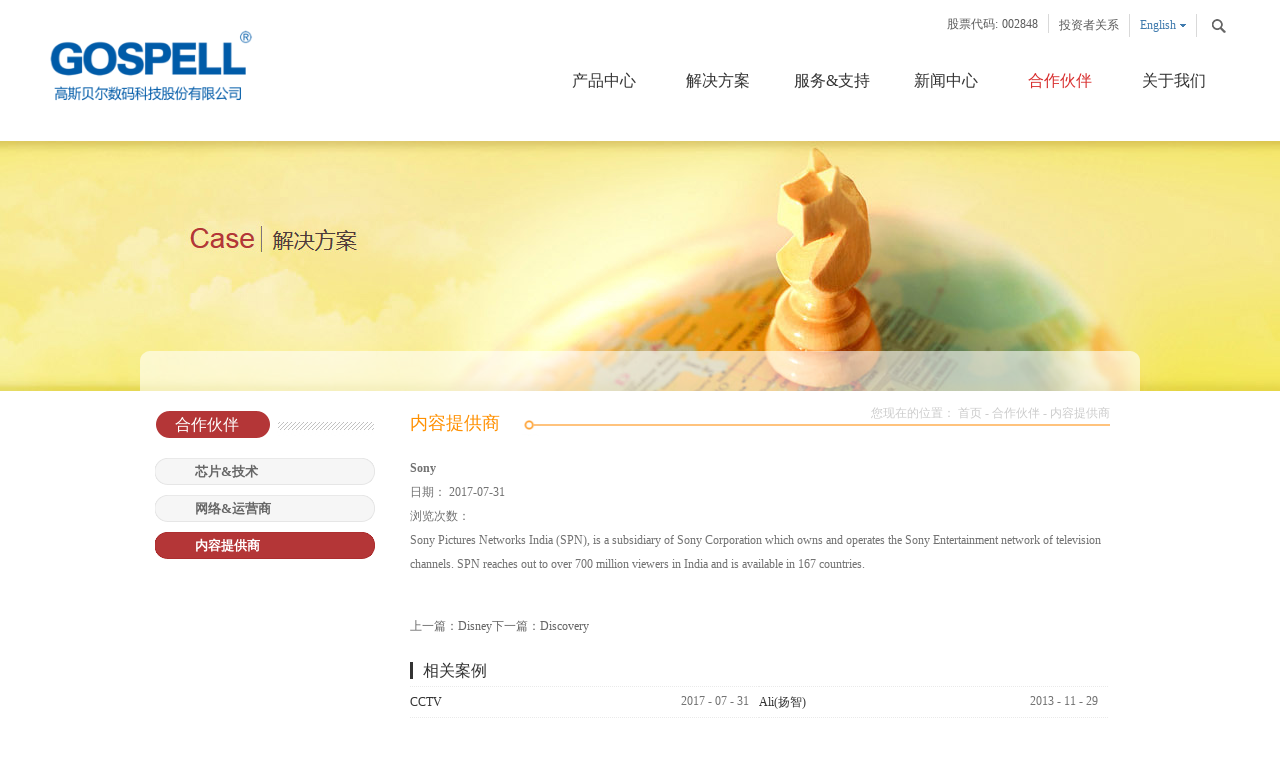

--- FILE ---
content_type: text/html;charset=utf-8
request_url: https://www.gospell.com/case_view.aspx?typeid=128&id=492&fid=t4:128:4
body_size: 14025
content:
<!DOCTYPE HTML PUBLIC "-//W3C//DTD HTML 4.01 Transitional//EN" "http://www.w3c.org/TR/1999/REC-html401-19991224/loose.dtd">


<html lang="zh-cn" xmlns="http://www.w3.org/1999/xhtml">
<head><title>
	Sony - 高斯贝尔数码科技股份有限公司
</title><meta name="keywords" content="Sony,高斯贝尔数码科技股份有限公司"/><meta name="description" content="Sony Pictures Networks India (SPN), is a subsidiary of Sony Corporation which owns and operates the Sony Entertainment network of television channels. ..."/><meta name="mobile-agent" content="url=http://m.gospell.com/m/case_view.aspx?typeid=128&id=492&fid=t4:128:4" /><meta name="applicable-device" content="pc"><meta name="renderer" content="webkit" /><meta content="text/html; charset=utf-8" http-equiv="Content-Type" /><link id="css__case_view" rel="stylesheet" type="text/css" href="https://rc0.zihu.com/g5/M00/45/0A/CgAGbGjozsiAZB0AAABXpRTaHHc870.css" /><link rel="bookmark" href="/Images/logo.ico" /><link rel="shortcut icon" href="/Images/logo.ico" />
	
	<script type="text/javascript" > var _jtime=new Date();function jqload(){window.jLoad=new Date()-_jtime;}function jqerror(){window.jLoad=-1;}</script>
	<script type="text/javascript" src="https://rc1.zihu.com/js/jq/jqueryV173.js" onload="jqload()" onerror ="jqerror()" id ="jquery"></script>
	<script type="text/javascript" src="https://rc1.zihu.com/js/pb/1/Public.js"></script>	
	<script type="text/javascript" src="https://rc1.zihu.com/js/tl/swfobject_modified.js"></script>
	<script type="text/javascript" src="https://rc1.zihu.com/js/tl/swfobject.js"></script>
	 
</head>
<body class="case_view_body">
<form method="get" id="form1" name="form1" NavigateId="4" data-pid="02182182180145202210214211200207207014501982102080" data-mid="02080145202210214211200207207014501982102080">
<div class="aspNetHidden">
<input type="hidden" name="__VIEWSTATE" id="__VIEWSTATE" value="" />
</div>

  
        <div id="ea_h">
            <div class="top">
                <div class="t_t">

                    <div id="xn_h_2_wrap" class="xn_h_2_wrap">
                        
                            <div class="xn_h_2_Search">
                                <div class="xn_h_2_Search_lb">
                                    <div class="xn_h_2_Search_img">
                                    </div>
                                    <div class="xn_h_2_Search_HVbox">
                                        <table cellspacing="0" cellpadding="0"  border="0"><tr>
<td>
<input name="xn_h_2_Search$tbSearch" type="text" id="xn_h_2_Search_tbSearch" class="xn_h_2_Search_text" DefaultText="" onmousedown="if(this.value == &#39;&#39;){this.value = &#39;&#39;;}" onkeyup="ShoveEIMS3_OnKeyPress(event, &#39;img_xn_h_2_Search&#39;)" onkeydown="ShoveEIMS3_OnKeyDown(event)" onblur="if(this.value == &#39;&#39; || this.value == &#39;&#39;){this.value = &#39;&#39;;}" /></td>
<td><img id="img_xn_h_2_Search" border="0" src="https://rc1.zihu.com/rc/Heads/34788/images/top_search.gif" alt="高斯贝尔数码科技股份有限公司" LevelOneType="2" onclick="ShoveEIMS3_Transf(this,'search.aspx','xn_h_2_Search_tbSearch','xn_h_2_Search', true)" style="cursor:pointer;" /></td>
</tr></table>
<script type='text/javascript'>document.getElementById("xn_h_2_Search_tbSearch").onkeydown=function(event){ var e=event || window.Event; if(e.keyCode==13){ e.returnValue = false;if(e.preventDefault){ e.preventDefault(); }}}</script>

                                    </div>
                                </div>
                            </div>
                        
                    
                    </div>


                    <div id="xn_h_3_wrap" class="xn_h_3_wrap">
                        
                            <div class="xn_h_3_Lang">
                                <div class="xn_h_3_Lang_lb">
                                    <div class="xn_h_3_Lang_top">
                                        <span class="xn_h_3_Lang_topwenzi">
                                            
                                            <span name="_3_Lang_topwenzi">语言切换</span>
                                            
                                        </span>
                                    </div>
                                    <div class="xn_h_3_Lang_HVbox">
                                        
                                                <div class="xn_h_3_Lang_wenzi">
                                                    <a href='http://en.gospell.com/'>English</a>
                                                </div>
                                            
                                                <div class="xn_h_3_Lang_wenzi">
                                                    <a href='http://www.gospell.com'>中文版</a>
                                                </div>
                                            
                                    </div>
                                </div>
                            </div>
                        
                        
                    </div>


                    <div id="t_sc" class="t_sc">
                        <span class="t_sc1"><a onClick="return setHomepage();">
                            <span name="_t_sc1">设为首页</span>
                        </a></span>
                        
                          <span class="t_sc3"><a href="http://www.gospell.com/down_complex.aspx?TypeId=74" target="_blank">
                            <span name="_t_sc3">投资者关系</span>
                        </a></span>
                        <span class="t_sc4"><a href="contact.aspx?FId=n7:7:7" target="_blank">
                            <span name="_t_sc4">联系我们</span>
                        </a></span>
                        <span class="t_sc5"><a href="feedback.aspx?FId=n9:9:8" target="_blank">
                            <span name="_t_sc5">在线留言</span>
                        </a></span>
                        
                    </div>


                    <div id="t_tel" class="t_tel">
                        <span class="t_tel_ts"><span name="_t_tel1|" >股票代码:</span></span>
                        <span class="t_tel_nb"><span name="_t_tel2|" >002848</span></span>
                        
                    </div>

</div>

                <div id="ea_n">

                    <div id="t_logo" class="t_logo"> 
                        
                        <div id="ea_l"><h1><a href="/" target="_self"><img alt="高斯贝尔数码科技股份有限公司" src="https://rc0.zihu.com/g3/M00/33/1D/CgAH6F5y1ieAeEfNAABrli0PY_k766.png" /></a></h1></div>
                         
                        
                    </div>


                <div class="xn_n_18_wrap" id="xn_n_18_wrap">
                    <div id="EIMS_C_229_10_Main">
                        
                            
                        <div id="xn_n_18_nav" class="xn_n_18_nav">
                            <div class="xn_n_18_nav_wrap">
                                <ul id="xn_n_18_nav_ulid" class="xn_n_18_nav_clas">
                                    <li id="xn_n_18_navHome" class="xn_n_18_navHome">
                                        <a href='/'>
                                            
                                                <span name="_xn_n_18_navHome|">首页</span>
                                            
                                        </a>
                                    </li>
                                    
                                            <li id='xn_n_18_navli3' >
                                                <a href='pro.aspx?FId=n3:3:3' target=''> 
                                                
                                                <span name="_xn_n_18_nav3|T_Navigates|Id|3|Name">产品中心</span> 
                                                
                                                </a> 
                                            </li>
                                        
                                            <li id='xn_n_18_navli25' >
                                                <a href='solution_complex.aspx?FId=n25:25:25' target='_self'> 
                                                
                                                <span name="_xn_n_18_nav25|T_Navigates|Id|25|Name">解决方案</span> 
                                                
                                                </a> 
                                            </li>
                                        
                                            <li id='xn_n_18_navli8' >
                                                <a href='sv_complex.aspx?Fid=n8:8:8' target='_self'> 
                                                
                                                <span name="_xn_n_18_nav8|T_Navigates|Id|8|Name">服务&支持</span> 
                                                
                                                </a> 
                                            </li>
                                        
                                            <li id='xn_n_18_navli2' >
                                                <a href='news.aspx?TypeId=4&FId=t2:4:2' target='_self'> 
                                                
                                                <span name="_xn_n_18_nav2|T_Navigates|Id|2|Name">新闻中心</span> 
                                                
                                                </a> 
                                            </li>
                                        
                                            <li id='xn_n_18_navli4' >
                                                <a href='case_complex.aspx?FId=n4:4:4' target='_self'> 
                                                
                                                <span name="_xn_n_18_nav4|T_Navigates|Id|4|Name">合作伙伴</span> 
                                                
                                                </a> 
                                            </li>
                                        
                                            <li id='xn_n_18_navli1' >
                                                <a href='about_complex.aspx?FId=n1:1:1' target=''> 
                                                
                                                <span name="_xn_n_18_nav1|T_Navigates|Id|1|Name">关于我们</span> 
                                                
                                                </a> 
                                            </li>
                                        
                                </ul>
                            </div>
                            <div id="xn_n_18_conid" class="xn_n_18_con">
                                <div id="xn_n_18_subcon_1" class="xn_n_18_subcon">
                                    
                                    <div id="xn_n_18_about" class="xn_n_18_subcon_in">
                                        <div class="xn_n_18_about_vmenu2">
                                            <div class="xn_n_18_showCont_type">
                                                <ul>
                                                
                                                    <li>
                                                    <a href='about.aspx?TypeId=1&fid=t1:1:1'>
                                                        <div class="xn_c_index_18_contbox2_1img">
                                                            <img  data-original='https://rc0.zihu.com/g1/M00/F6/06/CgAGTFl5S3WAfn_SAAJuzXJXATs034.png' alt='公司简介'/> 
                                                        </div>
                                                        <div class="xn_c_index_18_contbox2_1Name">公司简介</div>
                                                    </a>                                            
                                                    </li>
                                                    
                                                    <li>
                                                    <a href='honor.aspx?TypeID=3&fid=t1:3:1'>
                                                        <div class="xn_c_index_18_contbox2_1img">
                                                            <img  data-original='https://rc0.zihu.com/g2/M00/00/39/CgAGfFmLyhuACL8hAADDvtbSHlE563.jpg' alt='资质荣誉'/> 
                                                        </div>
                                                        <div class="xn_c_index_18_contbox2_1Name">资质荣誉</div>
                                                    </a>                                            
                                                    </li>
                                                    
                                                    <li>
                                                    <a href='clients.aspx?FId=t1:26:1'>
                                                        <div class="xn_c_index_18_contbox2_1img">
                                                            <img  data-original='https://rc0.zihu.com/g2/M00/00/39/CgAGfFmLygiADpK3AAFW8zVMseY483.jpg' alt='发展历程'/> 
                                                        </div>
                                                        <div class="xn_c_index_18_contbox2_1Name">发展历程</div>
                                                    </a>                                            
                                                    </li>
                                                    
                                                    <li>
                                                    <a href='about.aspx?TypeId=2&fid=t1:2:1'>
                                                        <div class="xn_c_index_18_contbox2_1img">
                                                            <img  data-original='https://rc0.zihu.com/g2/M00/00/39/CgAGfFmLyfqAPR6pAABurRbTFxc023.jpg' alt='社会责任'/> 
                                                        </div>
                                                        <div class="xn_c_index_18_contbox2_1Name">社会责任</div>
                                                    </a>                                            
                                                    </li>
                                                    
                                                    <li>
                                                    <a href='job.aspx?TypeId=1&fid=t11:1:11'>
                                                        <div class="xn_c_index_18_contbox2_1img">
                                                            <img  data-original='https://rc0.zihu.com/g1/M00/F6/06/CgAGTFl5S4WAe0JcAAHgEdaz8vc484.png' alt='工作机会'/> 
                                                        </div>
                                                        <div class="xn_c_index_18_contbox2_1Name">工作机会</div>
                                                    </a>                                            
                                                    </li>
                                                    
                                                    <li>
                                                    <a href='contact.aspx?TypeId=13&fid=t1:13:1'>
                                                        <div class="xn_c_index_18_contbox2_1img">
                                                            <img  data-original='https://rc0.zihu.com/g2/M00/00/39/CgAGfFmLyfKAF6RzAADHps9NG1c234.jpg' alt='联系我们'/> 
                                                        </div>
                                                        <div class="xn_c_index_18_contbox2_1Name">联系我们</div>
                                                    </a>                                            
                                                    </li>
                                                    
                                                </ul>
                                            </div>
                                        </div>
                                        <div class="clear"></div>
                                    </div>
                                </div>
                                <div id="xn_n_18_subcon_2" class="xn_n_18_subcon">
                                    
                                    <div id="xn_n_18_news" class="xn_n_18_subcon_in">
                                        <div class="xn_n_18_news_vmenu2">
                                            <div class="xn_n_18_showCont_type">
                                                <ul>
                                                
                                                    <li>
                                                        <div class="xn_c_index_18_newsbox2_1img">
                                                            <a href='news.aspx?TypeId=4&fid=t2:4:2'>
                                                            <img  data-original='https://rc0.zihu.com/g2/M00/00/3D/CgAGfFmLy7OAf06YAABSiZHCvEw043.jpg' alt='公司新闻'/> 
                                                            </a>
                                                        </div>
                                                        <div class="xn_c_index_18_newsbox2_1Name">
                                                        <a href='news.aspx?TypeId=4&fid=t2:4:2'>公司新闻</a></div>
                                                        <div class="xn_c_index_18_contbox2_2">
                                                           <span id='xn_n_id2_tData_xn_c_index_18_Text2_0'>企业的最新动态，让您及时了解公司的一些活动计划和公司的发展发现！</span>
                                                        </div>                                            
                                                    </li>
                                                    
                                                    <li>
                                                        <div class="xn_c_index_18_newsbox2_1img">
                                                            <a href='news.aspx?TypeId=5&fid=t2:5:2'>
                                                            <img  data-original='https://rc0.zihu.com/g2/M00/00/3D/CgAGfFmLy7mAJ-_qAABdds_CWnQ525.jpg' alt='展会新闻'/> 
                                                            </a>
                                                        </div>
                                                        <div class="xn_c_index_18_newsbox2_1Name">
                                                        <a href='news.aspx?TypeId=5&fid=t2:5:2'>展会新闻</a></div>
                                                        <div class="xn_c_index_18_contbox2_2">
                                                           <span id='xn_n_id2_tData_xn_c_index_18_Text2_1'>佐证行业发展，展现品牌崛起，第一时间预告和追踪行业最新展会资讯！</span>
                                                        </div>                                            
                                                    </li>
                                                    
                                                </ul>
                                            </div>
                                        </div>
                                        <div class="clear"></div>
                                    </div>
                                </div>
                                <div id="xn_n_18_subcon_3" class="xn_n_18_subcon">
                                    
                                    <div id="xn_n_18_pro" class="xn_n_18_subcon_in">
                                        <div class="xn_n_18_pro_vmenu2">
                                            <div class="xn_n_18_showCont_type">
                                                <div class="xn_n_18_showCont_er">
                                                    
                                                        <div class="in_tpro">
                                                            
                                                                    <div class="pro_lt">
                                                                        <a href='products.aspx?Id=69&TypeId=69&fid=t3:69:3'>前端设备</a>
                                                                        
                                                                                <div>
                                                                                    <div class="xn_n_18_showCont_title">
                                                                                        <a href='products.aspx?Id=69&TypeId=69&fid=t3:69:3'>编码&转码</a>
                                                                                    </div>
                                                                                </div>
                                                                            
                                                                                <div>
                                                                                    <div class="xn_n_18_showCont_title">
                                                                                        <a href='products.aspx?Id=69&TypeId=69&fid=t3:69:3'>接收&解码</a>
                                                                                    </div>
                                                                                </div>
                                                                            
                                                                                <div>
                                                                                    <div class="xn_n_18_showCont_title">
                                                                                        <a href='products.aspx?Id=69&TypeId=69&fid=t3:69:3'>QAM&IPQAM</a>
                                                                                    </div>
                                                                                </div>
                                                                            
                                                                                <div>
                                                                                    <div class="xn_n_18_showCont_title">
                                                                                        <a href='products.aspx?Id=69&TypeId=69&fid=t3:69:3'>复用加扰</a>
                                                                                    </div>
                                                                                </div>
                                                                            
                                                                                <div>
                                                                                    <div class="xn_n_18_showCont_title">
                                                                                        <a href='products.aspx?Id=69&TypeId=69&fid=t3:69:3'>其它</a>
                                                                                    </div>
                                                                                </div>
                                                                            
                                                                    </div>
                                                                
                                                                    <div class="pro_lt">
                                                                        <a href='products.aspx?Id=71&TypeId=71&fid=t3:71:3'>无线传输</a>
                                                                        
                                                                                <div>
                                                                                    <div class="xn_n_18_showCont_title">
                                                                                        <a href='products.aspx?Id=71&TypeId=71&fid=t3:71:3'>UHF地面数字电视发射机</a>
                                                                                    </div>
                                                                                </div>
                                                                            
                                                                                <div>
                                                                                    <div class="xn_n_18_showCont_title">
                                                                                        <a href='products.aspx?Id=71&TypeId=71&fid=t3:71:3'>VHF地面数字电视发射机</a>
                                                                                    </div>
                                                                                </div>
                                                                            
                                                                                <div>
                                                                                    <div class="xn_n_18_showCont_title">
                                                                                        <a href='products.aspx?Id=71&TypeId=71&fid=t3:71:3'>数字音频发射机</a>
                                                                                    </div>
                                                                                </div>
                                                                            
                                                                                <div>
                                                                                    <div class="xn_n_18_showCont_title">
                                                                                        <a href='products.aspx?Id=71&TypeId=71&fid=t3:71:3'>激励调制适配</a>
                                                                                    </div>
                                                                                </div>
                                                                            
                                                                                <div>
                                                                                    <div class="xn_n_18_showCont_title">
                                                                                        <a href='products.aspx?Id=71&TypeId=71&fid=t3:71:3'>发射机周边&天馈</a>
                                                                                    </div>
                                                                                </div>
                                                                            
                                                                                <div>
                                                                                    <div class="xn_n_18_showCont_title">
                                                                                        <a href='products.aspx?Id=71&TypeId=71&fid=t3:71:3'>集中网管</a>
                                                                                    </div>
                                                                                </div>
                                                                            
                                                                    </div>
                                                                
                                                                    <div class="pro_lt">
                                                                        <a href='products.aspx?Id=73&TypeId=73&fid=t3:73:3'>用户终端</a>
                                                                        
                                                                                <div>
                                                                                    <div class="xn_n_18_showCont_title">
                                                                                        <a href='products.aspx?Id=73&TypeId=73&fid=t3:73:3'>有线机顶盒</a>
                                                                                    </div>
                                                                                </div>
                                                                            
                                                                                <div>
                                                                                    <div class="xn_n_18_showCont_title">
                                                                                        <a href='products.aspx?Id=73&TypeId=73&fid=t3:73:3'>无线机顶盒</a>
                                                                                    </div>
                                                                                </div>
                                                                            
                                                                                <div>
                                                                                    <div class="xn_n_18_showCont_title">
                                                                                        <a href='products.aspx?Id=73&TypeId=73&fid=t3:73:3'>OTT机顶盒</a>
                                                                                    </div>
                                                                                </div>
                                                                            
                                                                                <div>
                                                                                    <div class="xn_n_18_showCont_title">
                                                                                        <a href='products.aspx?Id=73&TypeId=73&fid=t3:73:3'>融合终端</a>
                                                                                    </div>
                                                                                </div>
                                                                            
                                                                                <div>
                                                                                    <div class="xn_n_18_showCont_title">
                                                                                        <a href='products.aspx?Id=73&TypeId=73&fid=t3:73:3'>DRM</a>
                                                                                    </div>
                                                                                </div>
                                                                            
                                                                    </div>
                                                                
                                                                    <div class="pro_lt">
                                                                        <a href='products.aspx?Id=79&TypeId=79&fid=t3:79:3'>应急广播</a>
                                                                        
                                                                                <div>
                                                                                    <div class="xn_n_18_showCont_title">
                                                                                        <a href='products.aspx?Id=79&TypeId=79&fid=t3:79:3'>应急广播适配器</a>
                                                                                    </div>
                                                                                </div>
                                                                            
                                                                                <div>
                                                                                    <div class="xn_n_18_showCont_title">
                                                                                        <a href='products.aspx?Id=79&TypeId=79&fid=t3:79:3'>应急广播终端  </a>
                                                                                    </div>
                                                                                </div>
                                                                            
                                                                                <div>
                                                                                    <div class="xn_n_18_showCont_title">
                                                                                        <a href='products.aspx?Id=79&TypeId=79&fid=t3:79:3'>村村响控制器 </a>
                                                                                    </div>
                                                                                </div>
                                                                            
                                                                                <div>
                                                                                    <div class="xn_n_18_showCont_title">
                                                                                        <a href='products.aspx?Id=79&TypeId=79&fid=t3:79:3'>信号监测设备</a>
                                                                                    </div>
                                                                                </div>
                                                                            
                                                                                <div>
                                                                                    <div class="xn_n_18_showCont_title">
                                                                                        <a href='products.aspx?Id=79&TypeId=79&fid=t3:79:3'>信号监测软件</a>
                                                                                    </div>
                                                                                </div>
                                                                            
                                                                    </div>
                                                                
                                                                    <div class="pro_lt">
                                                                        <a href='products.aspx?Id=70&TypeId=70&fid=t3:70:3'>软件系统</a>
                                                                        
                                                                                <div>
                                                                                    <div class="xn_n_18_showCont_title">
                                                                                        <a href='products.aspx?Id=70&TypeId=70&fid=t3:70:3'>条件接收</a>
                                                                                    </div>
                                                                                </div>
                                                                            
                                                                                <div>
                                                                                    <div class="xn_n_18_showCont_title">
                                                                                        <a href='products.aspx?Id=70&TypeId=70&fid=t3:70:3'>运营&增值</a>
                                                                                    </div>
                                                                                </div>
                                                                            
                                                                    </div>
                                                                
                                                                    <div class="pro_lt">
                                                                        <a href='products.aspx?Id=74&TypeId=74&fid=t3:74:3'>xPON</a>
                                                                        
                                                                                <div>
                                                                                    <div class="xn_n_18_showCont_title">
                                                                                        <a href='products.aspx?Id=74&TypeId=74&fid=t3:74:3'>GPON OLT</a>
                                                                                    </div>
                                                                                </div>
                                                                            
                                                                                <div>
                                                                                    <div class="xn_n_18_showCont_title">
                                                                                        <a href='products.aspx?Id=74&TypeId=74&fid=t3:74:3'>GPON ONU</a>
                                                                                    </div>
                                                                                </div>
                                                                            
                                                                    </div>
                                                                
                                                                    <div class="pro_lt">
                                                                        <a href='products.aspx?Id=72&TypeId=72&fid=t3:72:3'>智慧运维系统</a>
                                                                        
                                                                                <div>
                                                                                    <div class="xn_n_18_showCont_title">
                                                                                        <a href='products.aspx?Id=171&TypeId=171&fid=t3:171:3'>智慧运维系统</a>
                                                                                    </div>
                                                                                </div>
                                                                            
                                                                    </div>
                                                                
                                                                    <div class="pro_lt">
                                                                        <a href='products.aspx?Id=167&TypeId=167&fid=t3:167:3'>网络设备</a>
                                                                        
                                                                                <div>
                                                                                    <div class="xn_n_18_showCont_title">
                                                                                        <a href='products.aspx?Id=169&TypeId=169&fid=t3:169:3'>无线路由器</a>
                                                                                    </div>
                                                                                </div>
                                                                            
                                                                    </div>
                                                                                                            
                                                        </div>
                                                    
                                                        <div class="in_tpro">
                                                            
                                                                    <div class="pro_lt">
                                                                        <a href='products.aspx?Id=84&TypeId=84&fid=t3:84:3'>通信&LNB谐振器</a>
                                                                        
                                                                                <div>
                                                                                    <div class="xn_n_18_showCont_title">
                                                                                        <a href='products.aspx?Id=84&TypeId=84&fid=t3:84:3'>C波段LNB谐振器</a>
                                                                                    </div>
                                                                                </div>
                                                                            
                                                                                <div>
                                                                                    <div class="xn_n_18_showCont_title">
                                                                                        <a href='products.aspx?Id=84&TypeId=84&fid=t3:84:3'>Ku波段LNB谐振器</a>
                                                                                    </div>
                                                                                </div>
                                                                            
                                                                                <div>
                                                                                    <div class="xn_n_18_showCont_title">
                                                                                        <a href='products.aspx?Id=163&TypeId=163&fid=t3:163:3'>Ka波段谐振器</a>
                                                                                    </div>
                                                                                </div>
                                                                            
                                                                                <div>
                                                                                    <div class="xn_n_18_showCont_title">
                                                                                        <a href='products.aspx?Id=165&TypeId=165&fid=t3:165:3'>通信谐振器</a>
                                                                                    </div>
                                                                                </div>
                                                                            
                                                                    </div>
                                                                
                                                                    <div class="pro_lt">
                                                                        <a href='products.aspx?Id=83&TypeId=83&fid=t3:83:3'>高频覆铜板</a>
                                                                        
                                                                                <div>
                                                                                    <div class="xn_n_18_showCont_title">
                                                                                        <a href='products.aspx?Id=83&TypeId=83&fid=t3:83:3'>碳氢化合物系列</a>
                                                                                    </div>
                                                                                </div>
                                                                            
                                                                                <div>
                                                                                    <div class="xn_n_18_showCont_title">
                                                                                        <a href='products.aspx?Id=83&TypeId=83&fid=t3:83:3'>PTFE系列</a>
                                                                                    </div>
                                                                                </div>
                                                                            
                                                                    </div>
                                                                
                                                                    <div class="pro_lt">
                                                                        <a href='products.aspx?Id=82&TypeId=82&fid=t3:82:3'>陶瓷天线</a>
                                                                        
                                                                                <div>
                                                                                    <div class="xn_n_18_showCont_title">
                                                                                        <a href='products.aspx?Id=82&TypeId=82&fid=t3:82:3'>卫星定位天线</a>
                                                                                    </div>
                                                                                </div>
                                                                            
                                                                    </div>
                                                                                                            
                                                        </div>
                                                    
                                                </div>
                                                <ul>
                                                
                                                    <li>
                                                        <a href='pro.aspx?FId=n3:3:3#p01'>有线&无线网络</a></li>
                                                    
                                                    <li>
                                                        <a href='pro.aspx?FId=n3:3:3#p04'>微波陶瓷</a></li>
                                                    
                                                </ul>
                                            </div>
                                        </div>
                                        <div class="clear"></div>
                                    </div>
                                </div>
                                <div id="xn_n_18_subcon_31" class="xn_n_18_subcon">
                                    
                                    <div id="xn_n_18_proshow" class="xn_n_18_subcon_in">
                                        <div class="xn_n_18_proshow_vmenu2">
                                            <div class="xn_n_18_showCont_type">
                                                <div class="xn_n_18_showCont_er">
                                                    
                                                        <div class="in_tpro">
                                                            
                                                                    <div class="pro_lt">
                                                                        <a href='products.aspx?Id=69&TypeId=69&fid=t3:69:3'>前端设备</a>
                                                                        
                                                                    </div>
                                                                
                                                                    <div class="pro_lt">
                                                                        <a href='products.aspx?Id=71&TypeId=71&fid=t3:71:3'>无线传输</a>
                                                                        
                                                                    </div>
                                                                
                                                                    <div class="pro_lt">
                                                                        <a href='products.aspx?Id=73&TypeId=73&fid=t3:73:3'>用户终端</a>
                                                                        
                                                                    </div>
                                                                
                                                                    <div class="pro_lt">
                                                                        <a href='products.aspx?Id=79&TypeId=79&fid=t3:79:3'>应急广播</a>
                                                                        
                                                                    </div>
                                                                
                                                                    <div class="pro_lt">
                                                                        <a href='products.aspx?Id=70&TypeId=70&fid=t3:70:3'>软件系统</a>
                                                                        
                                                                    </div>
                                                                
                                                                    <div class="pro_lt">
                                                                        <a href='products.aspx?Id=74&TypeId=74&fid=t3:74:3'>xPON</a>
                                                                        
                                                                    </div>
                                                                
                                                                    <div class="pro_lt">
                                                                        <a href='products.aspx?Id=72&TypeId=72&fid=t3:72:3'>智慧运维系统</a>
                                                                        
                                                                    </div>
                                                                
                                                                    <div class="pro_lt">
                                                                        <a href='products.aspx?Id=167&TypeId=167&fid=t3:167:3'>网络设备</a>
                                                                        
                                                                    </div>
                                                                                                            
                                                        </div>
                                                    
                                                        <div class="in_tpro">
                                                            
                                                                    <div class="pro_lt">
                                                                        <a href='products.aspx?Id=84&TypeId=84&fid=t3:84:3'>通信&LNB谐振器</a>
                                                                        
                                                                    </div>
                                                                
                                                                    <div class="pro_lt">
                                                                        <a href='products.aspx?Id=83&TypeId=83&fid=t3:83:3'>高频覆铜板</a>
                                                                        
                                                                    </div>
                                                                
                                                                    <div class="pro_lt">
                                                                        <a href='products.aspx?Id=82&TypeId=82&fid=t3:82:3'>陶瓷天线</a>
                                                                        
                                                                    </div>
                                                                                                            
                                                        </div>
                                                    
                                                </div>
                                                <ul>
                                                
                                                    <li>
                                                        <a href='products.aspx?Id=63&TypeId=63&fid=t31:63:31'>生活电器</a></li>
                                                    
                                                </ul>
                                            </div>
                                        </div>
                                        <div class="clear"></div>
                                    </div>
                                </div>
                                <div id="xn_n_18_subcon_28" class="xn_n_18_subcon">
                                    
                                    <div id="xn_n_18_clapro" class="xn_n_18_subcon_in">
                                        <div class="xn_n_18_clapro_vmenu2">
                                            <div class="xn_n_18_showCont_type">
                                                <div class="xn_n_18_showCont_er">
                                                    
                                                </div>
                                                <ul>
                                                
                                                </ul>
                                            </div>
                                        </div>
                                        <div class="clear"></div>
                                    </div>
                                </div>
                                <div id="xn_n_18_subcon_4" class="xn_n_18_subcon">
                                    
                                    <div id="xn_n_18_case" class="xn_n_18_subcon_in">
                                        <div class="xn_n_18_case_vmenu2">
                                            <div class="xn_n_18_showCont_type">
                                                <ul>
                                                
                                                    <li>
                                                    <a href='case_complex.aspx?FId=n4:4:4#01'>
                                                        <div class="xn_c_index_18_contbox2_1img">
                                                            <img  data-original='https://rc1.zihu.com/td/Private/NewsImgs/Types/6355120822435937501366058914.jpg' alt='芯片&技术'/> 
                                                        </div>
                                                        <div class="xn_c_index_18_contbox2_1Name">芯片&技术</div>
                                                    </a>                                            
                                                    </li>
                                                    
                                                    <li>
                                                    <a href='case_complex.aspx?FId=n4:4:4#03'>
                                                        <div class="xn_c_index_18_contbox2_1img">
                                                            <img  data-original='' alt='网络&运营商'/> 
                                                        </div>
                                                        <div class="xn_c_index_18_contbox2_1Name">网络&运营商</div>
                                                    </a>                                            
                                                    </li>
                                                    
                                                    <li>
                                                    <a href='case_complex.aspx?FId=n4:4:4#04'>
                                                        <div class="xn_c_index_18_contbox2_1img">
                                                            <img  data-original='' alt='内容提供商'/> 
                                                        </div>
                                                        <div class="xn_c_index_18_contbox2_1Name">内容提供商</div>
                                                    </a>                                            
                                                    </li>
                                                    
                                                </ul>
                                            </div>
                                        </div>
                                        <div class="clear"></div>
                                    </div>
                                </div>
                                <div id="xn_n_18_subcon_6" class="xn_n_18_subcon">
                                    
                                    <div id="xn_n_18_job" class="xn_n_18_subcon_in">
                                        <div class="xn_n_18_job_vmenu2">
                                            <ul id="xn_n_18_VMenujob" class="complexnav_typeUl complexnav_typeUl_n000" style="display:none">
</ul>
<script type="text/javascript">var xn_n_18_VMenujob={normal:{class1:'complexnav_menu1',class2:'complexnav_menu2',class3:'complexnav_menu3',class4:'complexnav_menu4',class5:'complexnav_menu5',class6:'complexnav_menu6'},visited:{class1:'complexnav_menu1_2',class2:'complexnav_menu2_2',class3:'complexnav_menu3_2',class4:'complexnav_menu4_2',class5:'complexnav_menu5_2',class6:'complexnav_menu6_2',class6:'complexnav_menu6_2'},home:{defaultClass:'complexnav_menu_defa',visitedClass:'complexnav_menu_visi'},content:{defaultClass:'',visitedClass:'',focusClass:''},focus:{class1:'complexnav_menu1_cur',class2:'complexnav_menu2_cur',class3:'complexnav_menu3_cur',class4:'complexnav_menu4_cur',class5:'complexnav_menu5_cur',class6:'complexnav_menu6_cur'},beforeTag:{packUpClass:'',packDownClass:''},expendEffect:1,aniEffect:2,fIdParam:'FId',topUlId:'xn_n_18_VMenujob'};xn_n_18_VMenujob.menu=new BaseControlMenu();xn_n_18_VMenujob.menu.Init('xn_n_18_VMenujob',xn_n_18_VMenujob);;</script>
                                        </div>
                                        <div class="xn_n_18_con_jobNidbox">
                                            <div class="xn_n_18_con_jobNidImg"><img alt="" src="https://rc1.zihu.com/rc/Navigates/34789/Images/complexJobImg.jpg" /> 
                                            </div>
                                            <div class="xn_n_18_con_jobNidCont">
                                                <span id='xn_n_18_con_jobNidText'></span>
                                            </div>
                                        </div>
                                        <div class="clear"></div>
                                    </div>
                                </div>
                                <div id="xn_n_18_subcon_7" class="xn_n_18_subcon">
                                    
                                    <div id="xn_n_18_contact" class="xn_n_18_subcon_in">
                                        <div class="xn_n_18_contact_vmenu">
                                            <ul id="xn_n_18_VMenucontact" class="complexnav_typeUl complexnav_typeUl_n000" style="display:none">
</ul>
<script type="text/javascript">var xn_n_18_VMenucontact={normal:{class1:'complexnav_menu1',class2:'complexnav_menu2',class3:'complexnav_menu3',class4:'complexnav_menu4',class5:'complexnav_menu5',class6:'complexnav_menu6'},visited:{class1:'complexnav_menu1_2',class2:'complexnav_menu2_2',class3:'complexnav_menu3_2',class4:'complexnav_menu4_2',class5:'complexnav_menu5_2',class6:'complexnav_menu6_2',class6:'complexnav_menu6_2'},home:{defaultClass:'complexnav_menu_defa',visitedClass:'complexnav_menu_visi'},content:{defaultClass:'',visitedClass:'',focusClass:''},focus:{class1:'complexnav_menu1_cur',class2:'complexnav_menu2_cur',class3:'complexnav_menu3_cur',class4:'complexnav_menu4_cur',class5:'complexnav_menu5_cur',class6:'complexnav_menu6_cur'},beforeTag:{packUpClass:'',packDownClass:''},expendEffect:1,aniEffect:2,fIdParam:'FId',topUlId:'xn_n_18_VMenucontact'};xn_n_18_VMenucontact.menu=new BaseControlMenu();xn_n_18_VMenucontact.menu.Init('xn_n_18_VMenucontact',xn_n_18_VMenucontact);;</script>
                                        </div>
                                        <div class="xn_n_18_con_contactNidbox">
                                            <div class="xn_n_18_con_contactNidImg"><img alt="" src="https://rc1.zihu.com/rc/Navigates/34789/Images/complexContImg.jpg" /> 
                                            </div>
                                            <div class="xn_n_18_con_contactNidCont">
                                                <span id='xn_n_18_con_contactNidText'></span>
                                            </div>
                                        </div>
                                        <div class="clear"></div>
                                    </div>
                                </div>
                                <div id="xn_n_18_subcon_8" class="xn_n_18_subcon">
                                    
                                    <div id="xn_n_18_support" class="xn_n_18_subcon_in">
                                        <div class="xn_n_18_support_vmenu2">
                                            <div class="xn_n_18_showCont_type">
                                                <ul>
                                                
                                                    <li>
                                                    <a href='sv.aspx?TypeId=36&FId=t8:36:8'>
                                                        <div class="xn_c_index_18_contbox2_1img">
                                                            <img  data-original='https://rc0.zihu.com/g2/M00/00/30/CgAGfFmLxXiAB0ksAAATgtHNe90943.png' alt='技术支持'/> 
                                                        </div>
                                                        <div class="xn_c_index_18_contbox2_1Name">技术支持</div>
                                                    </a>                                            
                                                    </li>
                                                    
                                                    <li>
                                                    <a href='sv.aspx?TypeId=52&FId=t8:52:8'>
                                                        <div class="xn_c_index_18_contbox2_1img">
                                                            <img  data-original='https://rc0.zihu.com/g2/M00/00/31/CgAGfFmLxlCALbE4AAARCzeDkOs925.png' alt='专业服务'/> 
                                                        </div>
                                                        <div class="xn_c_index_18_contbox2_1Name">专业服务</div>
                                                    </a>                                            
                                                    </li>
                                                    
                                                    <li>
                                                    <a href='sv.aspx?TypeId=131&FId=t8:131:8'>
                                                        <div class="xn_c_index_18_contbox2_1img">
                                                            <img  data-original='https://rc0.zihu.com/g2/M00/00/35/CgAGfFmLx_iASgSLAAAQlTUDf3A260.png' alt='服务条款'/> 
                                                        </div>
                                                        <div class="xn_c_index_18_contbox2_1Name">服务条款</div>
                                                    </a>                                            
                                                    </li>
                                                    
                                                    <li>
                                                    <a href='feedback.aspx?&FId=t8:133:8'>
                                                        <div class="xn_c_index_18_contbox2_1img">
                                                            <img  data-original='https://rc0.zihu.com/g2/M00/00/35/CgAGfFmLyBWANS5oAAAJYulUeXA883.png' alt='在线反馈'/> 
                                                        </div>
                                                        <div class="xn_c_index_18_contbox2_1Name">在线反馈</div>
                                                    </a>                                            
                                                    </li>
                                                    
                                                </ul>
                                            </div>
                                        </div>
                                        <div class="clear"></div>
                                    </div>
                                </div>
                                <div id="xn_n_18_subcon_25" class="xn_n_18_subcon">
                                    
                                    <div id="xn_n_18_solute" class="xn_n_18_subcon_in">
                                        <div class="xn_n_18_solu_vmenu2">
                                            <div class="xn_n_18_showCont_type">
                                                <ul>
                                                
                                                    <li>
                                                    <a href='solution.aspx?TypeId=162&fid=t25:162:25'>
                                                        <div class="xn_c_index_18_contbox2_1img">
                                                            <img  data-original='https://rc0.zihu.com/g5/M00/3E/5C/CgAGbGh3Y1uAJYANAABgc8wKvis826.jpg' alt='IPTV系统'/> 
                                                        </div>
                                                        <div class="xn_c_index_18_contbox2_1Name">IPTV系统</div>
                                                    </a>                                            
                                                    </li>
                                                    
                                                    <li>
                                                    <a href='solution.aspx?TypeId=161&fid=t25:161:25'>
                                                        <div class="xn_c_index_18_contbox2_1img">
                                                            <img  data-original='https://rc0.zihu.com/g5/M00/3E/83/CgAGbGh4sXKAInHVAACunuoAlp8839.jpg' alt='数字电视节传系统'/> 
                                                        </div>
                                                        <div class="xn_c_index_18_contbox2_1Name">数字电视节传系统</div>
                                                    </a>                                            
                                                    </li>
                                                    
                                                    <li>
                                                    <a href='solution.aspx?TypeId=163&fid=t25:163:25'>
                                                        <div class="xn_c_index_18_contbox2_1img">
                                                            <img  data-original='https://rc0.zihu.com/g5/M00/3E/60/CgAGbGh3bbyAETGVAABoMmItkgI239.jpg' alt='地面数字电视广播覆盖系统'/> 
                                                        </div>
                                                        <div class="xn_c_index_18_contbox2_1Name">地面数字电视广播覆盖系统</div>
                                                    </a>                                            
                                                    </li>
                                                    
                                                    <li>
                                                    <a href='solution.aspx?TypeId=164&fid=t25:164:25'>
                                                        <div class="xn_c_index_18_contbox2_1img">
                                                            <img  data-original='https://rc0.zihu.com/g5/M00/3E/BB/CgAGbGh9p8WAX3YBAAA_G4b-qxA390.jpg' alt='应急广播系统'/> 
                                                        </div>
                                                        <div class="xn_c_index_18_contbox2_1Name">应急广播系统</div>
                                                    </a>                                            
                                                    </li>
                                                    
                                                    <li>
                                                    <a href='solution.aspx?TypeId=166&fid=t25:166:25'>
                                                        <div class="xn_c_index_18_contbox2_1img">
                                                            <img  data-original='https://rc0.zihu.com/g5/M00/3E/BD/CgAGbGh9tnqAGOSOAAB_JMsQpNs686.jpg' alt='智慧台站运维系统'/> 
                                                        </div>
                                                        <div class="xn_c_index_18_contbox2_1Name">智慧台站运维系统</div>
                                                    </a>                                            
                                                    </li>
                                                    
                                                    <li>
                                                    <a href='solution.aspx?TypeId=165&fid=t25:165:25'>
                                                        <div class="xn_c_index_18_contbox2_1img">
                                                            <img  data-original='https://rc0.zihu.com/g5/M00/3E/BB/CgAGbGh9rEaAJ1mNAABNX0tzNY0332.jpg' alt='数字高清播出系统'/> 
                                                        </div>
                                                        <div class="xn_c_index_18_contbox2_1Name">数字高清播出系统</div>
                                                    </a>                                            
                                                    </li>
                                                    
                                                </ul>
                                            </div>
                                        </div>
                                        <div class="clear"></div>
                                    </div>
                                </div>
                                <div id="xn_n_18_subcon_26" class="xn_n_18_subcon">
                                    
                                    <div id="xn_n_18_teacher" class="xn_n_18_subcon_in">
                                        <div class="xn_n_18_teacher_vmenu2">
                                            <div class="xn_n_18_showCont_type">
                                                <ul>
                                                
                                                    <li>
                                                    <a href='solution.aspx?TypeId=66&fid=t26:66:26'>
                                                        <div class="xn_c_index_18_contbox2_1img">
                                                            <img  data-original='https://rc1.zihu.com/td/Private/NewsImgs/Types/6355121027062500001705285181.jpg' alt='师资队伍'/> 
                                                        </div>
                                                        <div class="xn_c_index_18_contbox2_1Name">师资队伍</div>
                                                    </a>                                            
                                                    </li>
                                                    
                                                </ul>
                                            </div>
                                        </div>
                                        <div class="clear"></div>
                                    </div>
                                </div>
                                <div id="xn_n_18_subcon_14" class="xn_n_18_subcon">
                                    
                                    <div id="xn_n_18_down" class="xn_n_18_subcon_in">
                                        <div class="xn_n_18_down_vmenu2">
                                           <div class="xn_n_18_showCont_type">
                                                <ul>
                                                
                                                </ul>
                                            </div>
                                        </div>
                                        <div class="clear"></div>
                                    </div>
                                </div>
                            </div>
                        </div>
                        
                    </div>
                    
                </div>

</div>
                
            </div>
        </div>
        

  
        
        <div id="ea_ba">
			
            <div id="case_banner" class="case_banner">
                <div class="case_banner_m">
                    <img src="https://rc1.zihu.com/rc/Banners/379/images/ibpsp1_case_banner.jpg?d=20170428102758" alt="" />
                </div>
                
            </div>
            
        </div>
        

  

  

  

  
        
        <div id="ea_c">
            <div class="n_main">
                <div class="n_content">
                    <div class="n_content_left">
						
                        <div id="n_content_left_t" class="n_content_left_t">
                            <span class="n_content_left_t1">
                                <span id='ShoveWebControl_Text21'>合作伙伴</span>
                            </span><span class="n_content_left_t2">
                                
                                <span name="_nleft_n_name1">Case</span>
                                
                            </span>
							
                        </div>
                        
						
                        <div id="n_content_left_cnt" class="n_content_left_cnt">
                            <ul id="ShoveWebControl_VMenu5" class="left_typeUl left_typeUl_n000" style="display:none">
<ul id="left_typeUl_t400" class="left_typeUl left_typeUl_t400">
<li id="left_typeLi_t400_1" data_id="4_29" class="left_menu1" type="t" index=1 level=0><a href="case_complex.aspx?FId=n4:4:4#01" target="_self"><span name="ShoveWebControl_VMenu52125040331|T_NewsTypes|Id|29|Name">芯片&技术</span></a>
</li>
<li id="left_typeLi_t400_2" data_id="4_129" class="left_menu1" type="t" index=2 level=0><a href="case_complex.aspx?FId=n4:4:4#03" target="_self"><span name="ShoveWebControl_VMenu5485138203|T_NewsTypes|Id|129|Name">网络&运营商</span></a>
</li>
<li id="left_typeLi_t400_3" data_id="4_128" class="left_menu1" type="t" index=3 level=0><a href="case_complex.aspx?FId=n4:4:4#04" target="_self"><span name="ShoveWebControl_VMenu5876036409|T_NewsTypes|Id|128|Name">内容提供商</span></a>
</li>
</ul>
</ul>
<script type="text/javascript">var ShoveWebControl_VMenu5={normal:{class1:'left_menu1',class2:'left_menu2',class3:'left_menu3',class4:'left_menu4',class5:'left_menu5',class6:'left_menu6'},visited:{class1:'left_menu1_2',class2:'left_menu2_2',class3:'left_menu3_2',class4:'left_menu4_2',class5:'left_menu5_2',class6:'left_menu6_2',class6:'left_menu6_2'},home:{defaultClass:'nav_menu1',visitedClass:'nav_menu1_2'},content:{defaultClass:'',visitedClass:'',focusClass:''},focus:{class1:'left_menu1_cur',class2:'left_menu2_cur',class3:'left_menu3_cur',class4:'left_menu4_cur',class5:'left_menu5_cur',class6:'left_menu6_cur'},beforeTag:{packUpClass:'',packDownClass:''},expendEffect:1,aniEffect:2,fIdParam:'FId',topUlId:'ShoveWebControl_VMenu5'};ShoveWebControl_VMenu5.menu=new BaseControlMenu();ShoveWebControl_VMenu5.menu.Init('ShoveWebControl_VMenu5',ShoveWebControl_VMenu5);;</script>
							
                        </div>
                        
                    </div>
                    <div class="n_content_right">
                        <div class="n_content_right_name">
							
                            <div id="n_content_right_name_l" class="n_content_right_name_l">
                                <span class="n_content_right_name_l1">
                                    
                                    <span name="16">Case</span>
                                    
                                </span>
                                <span class="n_content_right_name_l2">
                                    <span id='ShoveWebControl_Text1'>内容提供商</span>
                                </span>
								
                            </div>
                            
							
                            <div id="n_content_right_name_r" class="n_content_right_name_r">
                                <ul>
                                    <li>
                                        <span class="n_r_wz1">
                                            
                                            <span name="_n_r_wz1">您现在的位置：</span>
                                            
                                        </span>
                                        <span class="n_r_wz2">
                                            
                                            <span name="_n_r_wz2"><a href="/">首页</a></span>
                                            
                                        </span>
                                        <span class="n_r_wz3">-</span>
                                        <span class="n_r_wz4">
                                            <span id='ShoveWebControl_Text_casev'><a href="case.aspx?fid=n4:4:4" target="_self">合作伙伴</a></span>
                                        </span>
                                        <span class="n_r_wz5">-</span>
                                        <span class="n_r_wz6">
                                            <a href="case_complex.aspx?FId=n4:4:4#04" class="curr1">内容提供商</a>
                                        </span>
                                    </li>
                                    <li>
                                        <img src="https://rc1.zihu.com/rc/Contents/387/Images/icpsp1_n_right_wz.png" alt="" />
                                    </li>
                                </ul>
								
                            </div>
                            
                        </div>
                        <div class="n_content_right_m">
							
                            <div id="xn_c_casev_1_warp" class="xn_c_casev_1_warp">
                                <div class="xn_c_casev_1_title">
                                    <h1 style="font-size: inherit"><span id='xn_c_casev_1_Text1'>Sony</span></h1>									
                                </div>
                                <div id="xn_c_casev_1_date" class="xn_c_casev_1_date">
                                    <span class="xn_c_casev_1_date">日期：</span>
                                    <span id='xn_c_casev_1_Text2'>2017-07-31</span>									
                                </div>
                                <div class="xn_c_casev_1_click">
                                    <span class="xn_c_casev_1_click">浏览次数：</span>
                                    <span id='xn_c_casev_1_Text3'>731</span><script type='text/javascript'>var cvc=$('#xn_c_casev_1_Text3');cvc.hide();AjaxMethod('Common','UpdateClickCount',{field:'ClickCount',nid:-1,tid:10010,id:492},function(data){cvc.text(data);cvc.show();});</script>									
								</div>
								
                            </div>
                            
							
                            <div id="xn_c_casev_2_warp" class="xn_c_casev_2_warp">
                                <span id='xn_c_casev_2_Text4'><p>Sony Pictures Networks India (SPN), is a subsidiary of Sony Corporation which owns and operates the Sony Entertainment network of television channels. SPN reaches out to over 700 million viewers in India and is available in 167 countries. </p></span>
                                <div class="clear"></div>
								
                            </div>
                            
                            <div class="case_view_foot">
								
                                <div id="xn_c_casev_3_warp" class="xn_c_casev_3_warp">
                                   
                                    <div id="EIMS_C_3_1_ShowInfo" style="COLOR: red"></div>
                                    <div id="EIMS_C_3_1_box_div">
                                        <span id="EIMS_C_3_1_Upli" class="EIMS_C_3_1_page">
                                            <a href="/case_view.aspx?fid=t4:128:4&id=491&typeid=128" id="EIMS_C_3_1_Up" title="Disney">上一篇：<span id="EIMS_C_3_1_UpNew">Disney</span></a></span><span id="EIMS_C_3_1_Downli" class="EIMS_C_3_1_page"><a href="/case_view.aspx?fid=t4:128:4&id=490&typeid=128" id="EIMS_C_3_1_Down" title="Discovery">下一篇：<span id="EIMS_C_3_1_DownNew">Discovery</span></a> 
                                        </span>
                                    </div>
                                    
                                    
                                    
                                </div>
                                
                                
<div id="xn_c_newsv_511_wrap" class="xn_c_newsv_511_wrap">
    
    <div class="xn_c_newsv_511_wbox">
        <div class="xn_c_newsv_511_top">
            <span class="xn_c_newsv_511_eWrap">
            
            <span name="_xn_c_newsv_511_eName"></span>
            
            </span>
            <span class="xn_c_newsv_511_dashw">
            
            <span name="_xn_c_newsv_511_dash"></span>
            
            </span>
            <span class="xn_c_newsv_511_cWrap">
            
            <span name="_xn_c_newsv_511_cName">相关案例</span>
            
            </span>
            <span class="xn_c_newsv_511_topmore">
                <a href="news.aspx?FId=n2:2:2">
                
                <span name="_xn_c_newsv_511_topmore">More</span>
                
                </a>
            </span>
        </div>
        <div class="xn_c_newsv_511_cocnt">
            
                <div id="xn_c_newsv_511_Data_xn_c_newsv_511_style_0" class="xn_c_newsv_511_contbox1">
                    <div class="xn_c_newsv_511_cocntlft">
                        <a title='CCTV' href='case_view.aspx?TypeId=128&Id=485&Fid=t4:128:4' target="_blank">
                            <img  data-original='https://rc0.zihu.com/g1/M00/F8/A8/CgAGTFl-0LeAQ1sBAAAepwoXi8w004.jpg' alt='CCTV' title='CCTV' />
                        </a>
                    </div>
                    <div class="xn_c_newsv_511_cocntrit">
                        <div class="xn_c_newsv_511_cocntrit_name">
                            <a title='CCTV' href='case_view.aspx?TypeId=128&Id=485&Fid=t4:128:4' target="_blank">
                            CCTV
                            </a> 
                        </div>
                        <div class="xn_c_newsv_511_cocntrit_time">
                            <span class="xn_c_newsv_511_time1">
                            <span id='xn_c_newsv_511_Data_xn_c_newsv_511_Text1_0'>2017</span>
                            </span> 
                            <span class="xn_c_newsv_511_time2">-
                            </span> 
                            <span class="xn_c_newsv_511_time3">
                            <span id='xn_c_newsv_511_Data_xn_c_newsv_511_Text2_0'>07</span>
                            </span> 
                            <span class="xn_c_newsv_511_time4">-
                            </span> 
                            <span class="xn_c_newsv_511_time5">
                            <span id='xn_c_newsv_511_Data_xn_c_newsv_511_Text3_0'>31</span>
                            </span> 
                        </div>
                        <div class="xn_c_newsv_511_cocntrit_cont" ej="edit_span">
                            <span id='xn_c_newsv_511_Data_xn_c_newsv_511_Text4_0'>中国网络电视台（英文简称CNTV），是由中央电视台主办的国家网络广播电视播出机构，于2009年12月28日正式开播。中国网络电视台全面部署多终端业务架构，拥有中央重点新闻网站——央视网，并建设网络电视、IP电视、手机电视、移动电视、互联网电视等集成播控平台，通过部署全球网络视频分发系统，已覆盖全球210多个国家及地区的互联网用户，并推出了英、西、法、阿、俄、韩6个外语频道以及蒙、藏、维、哈、朝5种少数民族语言频道，建立了拥有全媒体、全覆盖传播体系的网络视听公共服务平台。</span>
                        </div>
                        <div class="xn_c_newsv_511_cocntrit_more">
                            <a href='news_view.aspx?TypeId=128&Id=485&Fid=t2:128:2' target="_blank">
                                
                                <span name="_newsv_511_cocntrit_more">More</span>
                                
                            </a>
                        </div>
                    </div>
                </div>
            
                <div id="xn_c_newsv_511_Data_xn_c_newsv_511_style_1" class="xn_c_newsv_511_contbox2">
                    <div class="xn_c_newsv_511_cocntlft">
                        <a title='Ali(扬智)' href='case_view.aspx?TypeId=29&Id=237&Fid=t4:29:4' target="_blank">
                            <img  data-original='https://rc0.zihu.com/g1/M00/F6/9C/CgAGTFl5qeaANo3FAAAXMUp8gEs572.jpg' alt='Ali(扬智)' title='Ali(扬智)' />
                        </a>
                    </div>
                    <div class="xn_c_newsv_511_cocntrit">
                        <div class="xn_c_newsv_511_cocntrit_name">
                            <a title='Ali(扬智)' href='case_view.aspx?TypeId=29&Id=237&Fid=t4:29:4' target="_blank">
                            Ali(扬智)
                            </a> 
                        </div>
                        <div class="xn_c_newsv_511_cocntrit_time">
                            <span class="xn_c_newsv_511_time1">
                            <span id='xn_c_newsv_511_Data_xn_c_newsv_511_Text1_1'>2013</span>
                            </span> 
                            <span class="xn_c_newsv_511_time2">-
                            </span> 
                            <span class="xn_c_newsv_511_time3">
                            <span id='xn_c_newsv_511_Data_xn_c_newsv_511_Text2_1'>11</span>
                            </span> 
                            <span class="xn_c_newsv_511_time4">-
                            </span> 
                            <span class="xn_c_newsv_511_time5">
                            <span id='xn_c_newsv_511_Data_xn_c_newsv_511_Text3_1'>29</span>
                            </span> 
                        </div>
                        <div class="xn_c_newsv_511_cocntrit_cont" ej="edit_span">
                            <span id='xn_c_newsv_511_Data_xn_c_newsv_511_Text4_1'>扬智科技为专注于数位机上盒系统单晶片开发的创新领导厂商，结合数位机上盒的核心技术，扬智科技的产品素以整合度高、可靠性强、客户服务周到与成本效益卓越闻名于业界，全球有数以百计的付费电视运营商采用扬智的解决方案。扬智科技成立于1993年，总部设立于台湾台北，另外在新竹、北京、上海、深圳、珠海、瑞士日内瓦、印度诺伊达以及韩国首尔设有办公地点。</span>
                        </div>
                        <div class="xn_c_newsv_511_cocntrit_more">
                            <a href='news_view.aspx?TypeId=29&Id=237&Fid=t2:29:2' target="_blank">
                                
                                <span name="_newsv_511_cocntrit_more">More</span>
                                
                            </a>
                        </div>
                    </div>
                </div>
            
                <div id="xn_c_newsv_511_Data_xn_c_newsv_511_style_2" class="xn_c_newsv_511_contbox3">
                    <div class="xn_c_newsv_511_cocntlft">
                        <a title='iPanel茁壮' href='case_view.aspx?TypeId=130&Id=494&Fid=t4:130:4' target="_blank">
                            <img  data-original='https://rc0.zihu.com/g1/M00/F8/AB/CgAGTFl-0bqAZ4DUAAAZwx6aqus297.jpg' alt='iPanel茁壮' title='iPanel茁壮' />
                        </a>
                    </div>
                    <div class="xn_c_newsv_511_cocntrit">
                        <div class="xn_c_newsv_511_cocntrit_name">
                            <a title='iPanel茁壮' href='case_view.aspx?TypeId=130&Id=494&Fid=t4:130:4' target="_blank">
                            iPanel茁壮
                            </a> 
                        </div>
                        <div class="xn_c_newsv_511_cocntrit_time">
                            <span class="xn_c_newsv_511_time1">
                            <span id='xn_c_newsv_511_Data_xn_c_newsv_511_Text1_2'>2017</span>
                            </span> 
                            <span class="xn_c_newsv_511_time2">-
                            </span> 
                            <span class="xn_c_newsv_511_time3">
                            <span id='xn_c_newsv_511_Data_xn_c_newsv_511_Text2_2'>07</span>
                            </span> 
                            <span class="xn_c_newsv_511_time4">-
                            </span> 
                            <span class="xn_c_newsv_511_time5">
                            <span id='xn_c_newsv_511_Data_xn_c_newsv_511_Text3_2'>31</span>
                            </span> 
                        </div>
                        <div class="xn_c_newsv_511_cocntrit_cont" ej="edit_span">
                            <span id='xn_c_newsv_511_Data_xn_c_newsv_511_Text4_2'>深圳市茁壮网络股份有限公司创立于2000年，是全球领先、快速成长的家庭互联网服务提供商，专注于云计算大数据一云多平台。iPanel作为首款国家级自主创新的电视操作系统TVOS的主要成员单位，始终以优质用户体验为核心竞争力，全力为亿万家庭提供极致视频体验。iPanel解决方案已落地为电视运营商主流增值业务平台，正式商用于国内外近200家电视运营商，包括电信IPTV运营商（中国电信、中国联通、香港电讯、香港宽频等）、广电运营商（北京歌华、重庆有线、湖南电广传媒、华数传媒、陕西广电等）。覆盖电视终端近2亿，牢牢占据国内有线数字电视软件市场。</span>
                        </div>
                        <div class="xn_c_newsv_511_cocntrit_more">
                            <a href='news_view.aspx?TypeId=130&Id=494&Fid=t2:130:2' target="_blank">
                                
                                <span name="_newsv_511_cocntrit_more">More</span>
                                
                            </a>
                        </div>
                    </div>
                </div>
            
                <div id="xn_c_newsv_511_Data_xn_c_newsv_511_style_3" class="xn_c_newsv_511_contbox4">
                    <div class="xn_c_newsv_511_cocntlft">
                        <a title='CGTN' href='case_view.aspx?TypeId=128&Id=486&Fid=t4:128:4' target="_blank">
                            <img  data-original='https://rc0.zihu.com/g1/M00/F8/A9/CgAGTFl-0MKAR2srAAAcBMgOyDw478.jpg' alt='CGTN' title='CGTN' />
                        </a>
                    </div>
                    <div class="xn_c_newsv_511_cocntrit">
                        <div class="xn_c_newsv_511_cocntrit_name">
                            <a title='CGTN' href='case_view.aspx?TypeId=128&Id=486&Fid=t4:128:4' target="_blank">
                            CGTN
                            </a> 
                        </div>
                        <div class="xn_c_newsv_511_cocntrit_time">
                            <span class="xn_c_newsv_511_time1">
                            <span id='xn_c_newsv_511_Data_xn_c_newsv_511_Text1_3'>2017</span>
                            </span> 
                            <span class="xn_c_newsv_511_time2">-
                            </span> 
                            <span class="xn_c_newsv_511_time3">
                            <span id='xn_c_newsv_511_Data_xn_c_newsv_511_Text2_3'>07</span>
                            </span> 
                            <span class="xn_c_newsv_511_time4">-
                            </span> 
                            <span class="xn_c_newsv_511_time5">
                            <span id='xn_c_newsv_511_Data_xn_c_newsv_511_Text3_3'>31</span>
                            </span> 
                        </div>
                        <div class="xn_c_newsv_511_cocntrit_cont" ej="edit_span">
                            <span id='xn_c_newsv_511_Data_xn_c_newsv_511_Text4_3'>China Global Television Network, or CGTN, is China’s new international media organization. It was launched by the national broadcaster China Central Television (CCTV) on December 31, 2016.By launching CGTN, we want to re-brand our product to the world, to cope with the global trend in media convergence.</span>
                        </div>
                        <div class="xn_c_newsv_511_cocntrit_more">
                            <a href='news_view.aspx?TypeId=128&Id=486&Fid=t2:128:2' target="_blank">
                                
                                <span name="_newsv_511_cocntrit_more">More</span>
                                
                            </a>
                        </div>
                    </div>
                </div>
            
            <div class="clear"></div>
        </div>
    </div>
    
     
</div>

                                
                                <div class="case_view_print">
                                    【<a onclick="javascript:window.close();" href="#">关闭窗口</a>】【<a onclick="javascript:window.print();" href="#">打印</a>】
                                </div>
                                
                            </div>
                        </div>
                    </div>
                </div>
            </div>
        </div>
        
  
        <div id="ea_b">
            <div class="foot">
                <div class="foot_c">

                    <div id="foot_nav" class="foot_nav">
                       <ul id="ShoveWebControl_VMenu3" class="foot_type1Ul foot_type1Ul_n000">
<li id="foot_type1Li_n3" level=0 data_id="3" type="n" index=1 class="foot_menu1">
<a href="pro.aspx?FId=n3:3:3" target="_self"><span name="ShoveWebControl_VMenu31019221196|T_Navigates|Id|3|Name">产品中心</span></a><ul id="foot_type1Ul_t301" class="foot_type1Ul foot_type1Ul_t301">
<li id="foot_type1Li_t301_1" data_id="3_65" class="foot_menu2" type="t" index=1 level=1><a href="pro.aspx?FId=n3:3:3#p01" target="_self"><span name="ShoveWebControl_VMenu31953423277|T_ProductTypes|Id|65|Name">有线&无线网络</span></a>
</li>
<li id="foot_type1Li_t301_2" data_id="3_68" class="foot_menu2" type="t" index=2 level=1><a href="pro.aspx?FId=n3:3:3#p04" target="_self"><span name="ShoveWebControl_VMenu3441381629|T_ProductTypes|Id|68|Name">微波陶瓷</span></a>
</li>
</ul>
</li>
<li id="foot_type1Li_n25" level=0 data_id="25" type="n" index=2 class="foot_menu1">
<a href="solution_complex.aspx?FId=n25:25:25" rel="nofollow" target="_self"><span name="ShoveWebControl_VMenu3218142396|T_Navigates|Id|25|Name">解决方案</span></a><ul id="foot_type1Ul_t2501" class="foot_type1Ul foot_type1Ul_t2501">
<li id="foot_type1Li_t2501_1" data_id="25_162" class="foot_menu2" type="t" index=1 level=1><a href="solution.aspx?TypeId=162&FId=t25:162:25" rel="nofollow" target="_self"><span name="ShoveWebControl_VMenu31148938598|T_NewsTypes|Id|162|Name">IPTV系统</span></a>
</li>
<li id="foot_type1Li_t2501_2" data_id="25_161" class="foot_menu2" type="t" index=2 level=1><a href="solution.aspx?TypeId=161&FId=t25:161:25" rel="nofollow" target="_self"><span name="ShoveWebControl_VMenu31997551597|T_NewsTypes|Id|161|Name">数字电视节传系统</span></a>
</li>
<li id="foot_type1Li_t2501_3" data_id="25_163" class="foot_menu2" type="t" index=3 level=1><a href="solution.aspx?TypeId=163&FId=t25:163:25" rel="nofollow" target="_self"><span name="ShoveWebControl_VMenu31434385640|T_NewsTypes|Id|163|Name">地面数字电视广播覆盖系统</span></a>
</li>
<li id="foot_type1Li_t2501_4" data_id="25_164" class="foot_menu2" type="t" index=4 level=1><a href="solution.aspx?TypeId=164&FId=t25:164:25" rel="nofollow" target="_self"><span name="ShoveWebControl_VMenu31528900896|T_NewsTypes|Id|164|Name">应急广播系统</span></a>
</li>
<li id="foot_type1Li_t2501_5" data_id="25_166" class="foot_menu2" type="t" index=5 level=1><a href="solution.aspx?TypeId=166&FId=t25:166:25" rel="nofollow" target="_self"><span name="ShoveWebControl_VMenu31108277317|T_NewsTypes|Id|166|Name">智慧台站运维系统</span></a>
</li>
<li id="foot_type1Li_t2501_6" data_id="25_165" class="foot_menu2" type="t" index=6 level=1><a href="solution.aspx?TypeId=165&FId=t25:165:25" rel="nofollow" target="_self"><span name="ShoveWebControl_VMenu31702860215|T_NewsTypes|Id|165|Name">数字高清播出系统</span></a>
</li>
</ul>
</li>
<li id="foot_type1Li_n8" level=0 data_id="8" type="n" index=3 class="foot_menu1">
<a href="sv_complex.aspx?Fid=n8:8:8" target="_self"><span name="ShoveWebControl_VMenu32099718358|T_Navigates|Id|8|Name">服务&支持</span></a><ul id="foot_type1Ul_t801" class="foot_type1Ul foot_type1Ul_t801">
<li id="foot_type1Li_t801_1" data_id="8_36" class="foot_menu2" type="t" index=1 level=1><a href="sv.aspx?TypeId=36&FId=t8:36:8" target="_self"><span name="ShoveWebControl_VMenu3545066026|T_NewsTypes|Id|36|Name">技术支持</span></a>
</li>
<li id="foot_type1Li_t801_2" data_id="8_52" class="foot_menu2" type="t" index=2 level=1><a href="sv.aspx?TypeId=52&FId=t8:52:8" target="_self"><span name="ShoveWebControl_VMenu31713247354|T_NewsTypes|Id|52|Name">专业服务</span></a>
</li>
<li id="foot_type1Li_t801_3" data_id="8_131" class="foot_menu2" type="t" index=3 level=1><a href="sv.aspx?TypeId=131&FId=t8:131:8" target="_self"><span name="ShoveWebControl_VMenu3485696226|T_NewsTypes|Id|131|Name">服务条款</span></a>
</li>
<li id="foot_type1Li_t801_4" data_id="8_133" class="foot_menu2" type="t" index=4 level=1><a href="feedback.aspx?&FId=t8:133:8" rel="nofollow" target="_self"><span name="ShoveWebControl_VMenu31866794410|T_NewsTypes|Id|133|Name">在线反馈</span></a>
</li>
</ul>
</li>
<li id="foot_type1Li_n2" level=0 data_id="2" type="n" index=4 class="foot_menu1">
<a href="news.aspx?TypeId=4&FId=t2:4:2" target="_self"><span name="ShoveWebControl_VMenu3937197505|T_Navigates|Id|2|Name">新闻中心</span></a><ul id="foot_type1Ul_t201" class="foot_type1Ul foot_type1Ul_t201">
<li id="foot_type1Li_t201_1" data_id="2_4" class="foot_menu2" type="t" index=1 level=1><a href="news.aspx?TypeId=4&FId=t2:4:2" target="_self"><span name="ShoveWebControl_VMenu32075468232|T_NewsTypes|Id|4|Name">公司新闻</span></a>
</li>
<li id="foot_type1Li_t201_2" data_id="2_5" class="foot_menu2" type="t" index=2 level=1><a href="news.aspx?TypeId=5&FId=t2:5:2" target="_self"><span name="ShoveWebControl_VMenu3719491944|T_NewsTypes|Id|5|Name">展会新闻</span></a>
</li>
</ul>
</li>
<li id="foot_type1Li_n4" level=0 data_id="4" type="n" index=5 class="foot_menu1">
<a href="case_complex.aspx?FId=n4:4:4" target="_self"><span name="ShoveWebControl_VMenu3103825917|T_Navigates|Id|4|Name">合作伙伴</span></a><ul id="foot_type1Ul_t401" class="foot_type1Ul foot_type1Ul_t401">
<li id="foot_type1Li_t401_1" data_id="4_29" class="foot_menu2" type="t" index=1 level=1><a href="case_complex.aspx?FId=n4:4:4#01" target="_self"><span name="ShoveWebControl_VMenu3573857133|T_NewsTypes|Id|29|Name">芯片&技术</span></a>
</li>
<li id="foot_type1Li_t401_2" data_id="4_129" class="foot_menu2" type="t" index=2 level=1><a href="case_complex.aspx?FId=n4:4:4#03" target="_self"><span name="ShoveWebControl_VMenu31156943664|T_NewsTypes|Id|129|Name">网络&运营商</span></a>
</li>
<li id="foot_type1Li_t401_3" data_id="4_128" class="foot_menu2" type="t" index=3 level=1><a href="case_complex.aspx?FId=n4:4:4#04" target="_self"><span name="ShoveWebControl_VMenu32076450394|T_NewsTypes|Id|128|Name">内容提供商</span></a>
</li>
</ul>
</li>
<li id="foot_type1Li_n1" level=0 data_id="1" type="n" index=6 class="foot_menu1">
<a href="about_complex.aspx?FId=n1:1:1" rel="nofollow" target="_self"><span name="ShoveWebControl_VMenu3487890907|T_Navigates|Id|1|Name">关于我们</span></a><ul id="foot_type1Ul_t101" class="foot_type1Ul foot_type1Ul_t101">
<li id="foot_type1Li_t101_1" data_id="1_1" class="foot_menu2" type="t" index=1 level=1><a href="about.aspx?TypeId=1&FId=t1:1:1" rel="nofollow" target="_self"><span name="ShoveWebControl_VMenu31468217498|T_NewsTypes|Id|1|Name">公司简介</span></a>
</li>
<li id="foot_type1Li_t101_2" data_id="1_3" class="foot_menu2" type="t" index=2 level=1><a href="honor.aspx?TypeID=3&fid=t1:3:1" rel="nofollow" target="_self"><span name="ShoveWebControl_VMenu31049159668|T_NewsTypes|Id|3|Name">资质荣誉</span></a>
</li>
<li id="foot_type1Li_t101_3" data_id="1_26" class="foot_menu2" type="t" index=3 level=1><a href="clients.aspx?FId=t1:26:1" rel="nofollow" target="_self"><span name="ShoveWebControl_VMenu3989818001|T_NewsTypes|Id|26|Name">发展历程</span></a>
</li>
<li id="foot_type1Li_t101_4" data_id="1_2" class="foot_menu2" type="t" index=4 level=1><a href="about.aspx?TypeId=2&FId=t1:2:1" rel="nofollow" target="_self"><span name="ShoveWebControl_VMenu31818074925|T_NewsTypes|Id|2|Name">社会责任</span></a>
</li>
<li id="foot_type1Li_t101_5" data_id="1_126" class="foot_menu2" type="t" index=5 level=1><a href="job.aspx?TypeId=1&fid=t11:1:11" rel="nofollow" target="_self"><span name="ShoveWebControl_VMenu31822049388|T_NewsTypes|Id|126|Name">工作机会</span></a>
</li>
<li id="foot_type1Li_t101_6" data_id="1_127" class="foot_menu2" type="t" index=6 level=1><a href="contact.aspx?TypeId=13&fid=t1:13:1" rel="nofollow" target="_self"><span name="ShoveWebControl_VMenu31666779325|T_NewsTypes|Id|127|Name">联系我们</span></a>
</li>
</ul>
</li>
</ul>
<script type="text/javascript">var ShoveWebControl_VMenu3={normal:{class1:'foot_menu1',class2:'foot_menu2',class3:'',class4:'',class5:'',class6:''},visited:{class1:'foot_menu1',class2:'foot_menu2',class3:'',class4:'',class5:'',class6:'',class6:''},home:{defaultClass:'foot_menu1',visitedClass:'foot_menu1_2'},content:{defaultClass:'',visitedClass:'',focusClass:''},focus:{class1:'foot_menu1',class2:'foot_menu2',class3:'foot_menu3',class4:'foot_menu4',class5:'foot_menu5',class6:'foot_menu6'},beforeTag:{packUpClass:'',packDownClass:''},expendEffect:1,aniEffect:1,fIdParam:'FId',topUlId:'ShoveWebControl_VMenu3'};ShoveWebControl_VMenu3.menu=new BaseControlMenu();ShoveWebControl_VMenu3.menu.Init('ShoveWebControl_VMenu3',ShoveWebControl_VMenu3);;</script>
                        
                    </div>


                    <div id="xn_f_13_wrap" class="xn_f_13_wrap">
                        
                        <div class="xn_f_13_mskeLayBg"></div>
                            <div class="xn_f_13_mskelayBox">
                                  <div class="xn_f_13_mske_html">
                                  </div>
                                  <div class="xn_f_13_mskeClaose">
                                  </div>
                            </div>
                        <div class="xn_f_13_msKeimgBox">
                            
                                    <ul>
                                      <li>
                                        <span class="xn_f_13_pic">
                                         <img  data-original='https://rc0.zihu.com/g1/M00/FF/CF/CgAGTFmK3q-AanEtAABqZlUzEfQ791.jpg'/>
                                         <span class="xn_f_13_box"></span>
                                        </span>
                                          <span class="xn_f_13_hidden">
                                                <img  data-original='https://rc0.zihu.com/g1/M00/FF/CF/CgAGTFmK3q-AanEtAABqZlUzEfQ791.jpg' alt='扫一扫加入微信'/> 
                                                <div class="xn_f_13_tctitle">
                                                    扫一扫加入微信
                                                </div> 
                                          </span>
                                          <span class="xn_f_13_title">
                                            扫一扫加入微信
                                          </span>
                                      </li>
                                    </ul>
                                
                            <div class="clear"></div>
                        </div>
                         
                        
                    </div>


                    <div id="xn_f_19_wrap" class="xn_f_19_wrap">
                    
                        <div class="xn_f_19_wcur">
                            <span class="xn_f_19_lktxt"></span>
                            <span class="xn_f_19_lkbtn"></span>
                        </div>
                        <div class="xn_f_19_sel">
                            <ul>
                                <li>
                                    <span class="xn_f_19_name xn_f_19_lkname">
                                        
                                        <span name="_xn_f_19|">友情链接</span>
                                        
                                    </span>
                                </li>
                                
                                    <li>
                                        <a rel="nofollow" target="_blank" title='高斯贝尔家居智能' href='http://www.goscam.com/'>
                                            <span class="xn_f_19_name">
                                                
                                                <span name="xn_f_1943|T_Links|Id|43|Name">高斯贝尔家居智能</span>
                                                
                                            </span>
                                        </a>
                                    </li>
                                    
                            </ul>
                        </div>
                        
                        
                    </div>


                    <div id="foot_fx" class="foot_fx" ds_block_id="190" ds_number="foot_fx" ds_v="166004040308011" is_design_source="true" design_source_area="ea_b">
                        
                        <div id="bdshare" class="bdsharebuttonbox"><a href="#" class="bds_fbook" data-cmd="fbook" title="分享到Facebook"></a></div>
                        <script type="text/javascript">window._bd_share_config = { "common": { "bdSnsKey": {}, "bdText": "", "bdMini": "2", "bdMiniList": false, "bdPic": "", "bdStyle": "0", "bdSize": "16" }, "share": {} }; with (document) 0[(getElementsByTagName('head')[0] || body).appendChild(createElement('script')).src = 'http://bdimg.share.baidu.com/static/api/js/share.js?v=86835285.js?cdnversion=' + ~(-new Date() / 36e5)];</script>
                        
                        <c_attribute r_database="" url=""></c_attribute>
                    </div>

                </div>
<div class="foot_b">

                    <div id="foot_copy" class="foot_copy">
                        <div class="foot_copy_name">
                            <span name="_foot_copy1|" >Copyright ©2005 - 2020高斯贝尔数码科技股份有限公司</span>
                        </div>
                        <div class="foot_copy_ba">
                            <a rel="nofollow" href="http://www.beian.miit.gov.cn" target="_blank">
                                <span name="_foot_copy2|" >湘ICP备16010184号&nbsp;</span>
                            </a>
                        </div>
<div class="foot_copy_ba"><a href="/siteMap.html" class="foot_copy_map" target="_blank">&nbsp;&nbsp;网站地图</a></div>
                        
                    
  <div class="foot_copy_ba"><span class="xn_brand">犀牛云提供企业云服务</span></div> 
  		 	<div style="width:300px;margin:0 auto; padding:0px 0;">
		 		<a target="_blank" href="http://www.beian.gov.cn/portal/registerSystemInfo?recordcode=43100302000239" style="display:inline-block;text-decoration:none;height:20px;line-height:20px;"><img src="https://rc0.zihu.com/g3/M00/2D/A4/CgAH6F5cdxmAGHHnAABLOOn9ZJA639.png" style="float:left;"/><p style="float:left;height:20px;line-height:20px;margin: 0px 0px 0px 5px; color:#939393;">湘公网安备 43100302000239号</p></a>
		 	</div></div>


                    <div class="xn_f_2_warp" id="xn_f_2_warp">
                        
                        <div class="xn_f_2_box">
                            
                        </div>
                        
                    </div>

</div>
            </div>
        </div>        
        
  
<div id="ea_m"></div>

 
<div id="ea_pi"></div>

 
<div id="ea_wj"></div>

  <input type="hidden" id="pageId" value="20" />
  <script type="text/javascript" src="https://rc0.zihu.com/g2/M00/30/58/CgAGfFn_w--AUWLbAAAq4Uxw1w04823.js" id="js__case_view"></script>

<script type='text/javascript'>(function(){function e(b,a){var c=b.getItem(a);if(!c)return'';c=JSON.parse(c);return c.time&&new Date(c.time)<new Date?'':c.val||''}var l=new Date,g=null,k=function(){window.acessFinish=new Date-l};window.addEventListener?window.addEventListener('load',k):window.attachEvent&&window.attachEvent('onload',k);var g=setTimeout(function(){g&&clearTimeout(g);var b=document.location.href,a;a=/\.html|.htm/.test(document.location.href)?document.forms[0].getAttribute('Page'):'';b='/Admin/Access/Load.ashx?ver\x3d1\x26req\x3d'+h(b);a&&(b+='\x26f\x3d'+h(a));a=h(window.document.referrer);if(!(2E3<a.length)){var c=e(localStorage,'_hcid'),f=e(sessionStorage,'_hsid'),d=e(localStorage,'_huid');a&&(b+='\x26ref\x3d'+a);c&&(b+='\x26_hcid\x3d'+c);f&&(b+='\x26_hsid\x3d'+f);d&&(b+='\x26_huid\x3d'+d);b+='\x26sw\x3d'+screen.width+'\x26sh\x3d'+screen.height;b+='\x26cs\x3d'+(window.jLoad?window.jLoad:-1);$?$.getScript(b):(a=document.createElement('script'),a.src=b,document.body.appendChild(a))}},3E3),d=null,h=function(b){if(!b)return'';if(!d){d={};for(var a=0;10>a;a++)d[String.fromCharCode(97+a)]='0'+a.toString();for(a=10;26>a;a++)d[String.fromCharCode(97+a)]=a.toString()}for(var c='',f,e,g=b.length,a=0;a<g;a++)f=b.charAt(a),c=(e=d[f])?c+('x'+e):c+f;return encodeURIComponent(c).replace(/%/g,'x50').replace(/\./g,'x51')}})();</script></form>
</body>
</html>



--- FILE ---
content_type: text/css
request_url: https://rc0.zihu.com/g5/M00/45/0A/CgAGbGjozsiAZB0AAABXpRTaHHc870.css
body_size: 22291
content:


@charset "utf-8";


html, body, div, p, ul, ol, li, dl, dt, dd, h1, h2, h3, h4, h5, h6, form, input, select, button, textarea, iframe, table, th, td {margin: 0; padding: 0; }
img { border: 0 none; vertical-align: top; }
ul,li,dl,dd,dt { list-style-type: none; }
i,em,cite { font-style: normal; }
body {  -webkit-text-size-adjust:none;  font-family:"微软雅黑";}
a{ text-decoration: none; }
.clear,.cle {clear:both;}
a,area { blr:expression(this.onFocus=this.blur()) }   
a:focus { outline: none; }    





.xn_h_2_wrap{ float:right;}
.xn_h_2_Search{width:auto;}
.xn_h_2_Search_lb{position:relative;cursor:pointer;}
.xn_h_2_Search_img{width:23px;height:23px;background:url(https://rc1.zihu.com/rc/Heads/34788/images/ihpsp1_t_search_rbnt.png?d=20170721101504675) center no-repeat; float:right;}
.xn_h_2_Search_HVbox{width:124px;height:23px;font-size:14px;line-height:23px;color:#333;text-align:center;display:none;background:#FFF;z-index:999;}
.xn_h_2_Search_text{width: 98px; height: 21px; border: 0px; background-color: transparent; color: #999; text-indent: 10px; position: absolute; top: 0;border:1px solid #d1d1d1;}
.img_xn_h_2_Search{width:23px;height:23px;}
.xn_h_2_Search_HVbox td:nth-of-type(2){width: 23px; height: 21px; position: absolute; right: 0; top: 0; background:#fff; border:1px solid #d1d1d1;}
#img_xn_h_2_Search{ margin-top:4px;}


.xn_h_3_wrap{float: right;padding: 0 20px 0 10px;height:23px; border-right: 1px solid #d9d9d9; margin-right: 10px; background:url(https://rc1.zihu.com/rc/Heads/34788/images/xn_h_3_wrap.png?d=20170721101504675) 50px center no-repeat;}
.xn_h_3_Lang{width:auto;height:23px;}
.xn_h_3_Lang_lb{height:23px;position:relative;cursor:pointer;}
.xn_h_3_Lang_top{width:58px;height:23px;font-size:12px;line-height:23px;color:#407bae;text-align:center;display: none;}
.xn_h_3_Lang_HVbox{height:23px;font-size:12px;line-height:23px;color:#407bae;text-align:center;display: block !important; overflow:hidden;}
.xn_h_3_Lang_HVbox a{color:#407bae;}
.xn_h_3_Lang_HVbox a:hover{ text-decoration:underline;}


.t_sc{float: right; line-height: 23px;border-right: 1px solid #d9d9d9;}
.t_sc a{color:#5c5c5c; text-decoration:none; font-size:12px;}
.t_sc a:hover{color: #407bae; text-decoration:none; font-size:12px;}
.t_sc1,.t_sc2,.t_sc5,.t_sc4{display:none;}
.t_sc1,.t_sc2,.t_sc3,.t_sc4,.t_sc5{float:left;padding:0 10px;}


.t_tel{ float: right;border-right: 1px solid #d9d9d9;padding:0 10px;}
.t_tel_ts{font-size:12px; color: #5c5c5c;}
.t_tel_nb{font-size:12px; color: #5c5c5c;}


.t_logo{float: left;position: relative;z-index: 2;top:-9px;}
.t_logo img{ width:216px; height:90px; border:0px;}
#ea_l{position:relative;top:-28px;left:-7px;width:216px;height:90px;}


.xn_n_18_nav { position:relative; z-index:99;position: relative;z-index: 1;}
.xn_n_18_nav_wrap {  width:100%; height:60px;}
.xn_n_18_nav_wrap ul { margin:0 auto; float:right;}
#xn_n_18_navHome{display:none;}
.xn_n_18_nav_clas li {float:left; height:60px; line-height:60px; width:112px; text-align:center; margin:0 0 0 2px;}
.xn_n_18_nav_clas li a { display:block; line-height:60px; color:#333;}
.xn_n_18_nav_clas li.curr a,.xn_n_18_nav_clas li a:hover {color:#fff;background:#323133;}
.xn_n_18_nav_clas li.hove a{color: #d82f2f;}
.xn_n_18_con { clear:both;}
.xn_n_18_subcon { position:absolute; left:0; top:60px; background:#323133; width:100%; display:none; padding:33px 36px; box-sizing: border-box;}
.xn_n_18_subcon_in { width:100%; margin:0 auto;}

.xn_n_18_showCont_type{width: 100%;height:auto;}
.xn_n_18_showCont_type>ul{display:flex; overflow:hidden;position: relative;}
.xn_n_18_showCont_type>ul>li{ text-align: center; width:195px; margin-right: 33px;}
.xn_n_18_showCont_type>ul>li:nth-of-type(5n){ margin-right: 0;}
.xn_c_index_18_contbox2_1img{ width:100%;}
.xn_c_index_18_contbox2_1img img{ width:165px; height:103px;}
.xn_n_18_showCont_type li a{font-size:14px; line-height: 36px; color:#fff; display:block;white-space: nowrap; 
    text-overflow:ellipsis; 
    -o-text-overflow:ellipsis; 
    overflow:hidden;
    -moz-binding:url('ellipsis.xml#ellipsis');}
.xn_n_18_showCont_type li a:hover{ text-decoration: underline;}
.xn_n_18_showCont_inner{width:328px;height:auto;float:left;position:relative;}
.xn_n_18_showCont_inner ul{width:100%;height:auto;overflow:hidden;padding:10px;border:1px solid #ddd;position:absolute;left:0;top:0;z-index:22;opacity:0;}
.xn_n_18_showCont_inner li{height:60px;line-height:60px;overflow:hidden;}
.xn_n_18_showCont_title{ line-height: 30px;}
.xn_n_18_showCont_title a{font-size: 14px;color: #888;}
.xn_n_18_showCont_title a:hover{color:#d82f2f;}
.xn_n_18_showCont_img,.xn_n_18_showCont_time,.xn_n_18_showCont_content,.xn_n_18_showCont_more{display:none;}
.xn_n_18_edite_main{float:right;width:450px;overflow:hidden;display: none;}
.xn_n_18_edite_img{height:100px;overflow:hidden;margin-bottom:20px;}
.xn_n_18_edite_cont{height:100px;overflow:hidden;}
.xn_n_18_edite_intro{height:60px;line-height:60px;overflow:hidden;font-size:12px;color:#FFF;margin-bottom:10px;}
.xn_n_18_edite_more{height:60px;line-height:60px;overflow:hidden;}
.xn_n_18_edite_more a{font-size:12px;color:#FFF;}
.xn_n_18_edite_more a:hover{color:#F00;}

.fix:after,.in_tpro:after{content:'\20';display:block;height:0;clear:both;}
.fix,.in_tpro{*zoom:1;}
#xn_n_18_subcon_3{ padding:0;}
#xn_n_18_subcon_3 .xn_n_18_showCont_type li a{font-size:22px;color:#f0f0f0; display:block; background:#29282a; box-sizing: border-box;border-right: 1px solid #656465;    line-height: 56px;}
#xn_n_18_subcon_3 .xn_n_18_showCont_type>ul>li{line-height: 56px;flex: 1;text-align: center; margin:0;}
.in_tpro{ width: 1180px;display: none;margin: 25px 0 28px 0;height:330px;position:relative;}
.xn_n_18_showCont_pro{ display:block;}
#xn_n_18_subcon_3 .xn_n_18_showCont_tlicur .in_tpro{ display:flex;}
#xn_n_18_subcon_3 .xn_n_18_showCont_tlicur>a{background:#d82f2f !important;color:#f0f0f0 !important;    text-decoration: none;}
.pro_lt{ width: 295px;float: left;text-indent: 50px;}
.pro_lt>a{ padding-bottom: 8px;padding-top: 10px; display: block; font-size: 16px; color: #fff;}
.pro_lt>a:hover{color:#d82f2f;}
.in_tpro0 .pro_lt:nth-child(5)>a,.in_tpro0 .pro_lt:nth-child(6)>a{padding-top:20px;}
.xn_n_18_showCont_er{background:url(https://rc0.zihu.com/g1/M00/FD/3A/CgAGS1mFOCCAPyArAAADvOKZgO0570.png) top center repeat-y;}
#xn_n_18_subcon_3 .in_tpro1{background:url(https://rc0.zihu.com/g2/M00/1A/82/CgAGe1nB0keAb8G9AADS5ywpnMU844.png) left bottom no-repeat;}
#xn_n_18_subcon_3 .in_tpro2_img{width:198px;position:absolute;right:50px;top:13px;height:100%;}
#xn_n_18_subcon_3 .in_tpro2{background:url(https://rc0.zihu.com/g2/M00/25/F7/CgAGfFnlpA6AKwz_AADmA-jLVa0427.png) left bottom no-repeat;}
#xn_n_18_subcon_3 .in_tpro2_img .img_bg{display:block;width:198px;height:118px;background: url(https://rc0.zihu.com/g2/M00/2D/1E/CgAGfFn2mb2AJDW-AAM1fh4ln9Y968.jpg) no-repeat;background-size:100%;}
#xn_n_18_subcon_3 .in_tpro3{background:url(https://rc0.zihu.com/g2/M00/30/FE/CgAGe1n_vmGAALwsAAEG_NfJc2E808.png) left bottom no-repeat;}
#xn_n_18_subcon_3 .in_tpro2_img .font{font-size: 12px;line-height: 22px;color:#CCC;margin:15px 0;}
#xn_n_18_subcon_3 .in_tpro2_img a{font-size: 12px;color: #CCC;text-decoration:underline;line-height: 22px;}
#xn_n_18_subcon_3 .in_tpro2_img a:hover{color:#D82F2F;}
#xn_n_18_subcon_3 .in_tpro3_img{width:198px;position:absolute;right:50px;top:13px;height:100%;}
#xn_n_18_subcon_3 .in_tpro3_img .img_bg{display:block;width:198px;height:118px;background: url(https://rc0.zihu.com/g2/M00/1B/94/CgAGe1nDfeuAGpiyAAAzL6f2r4E758.jpg) no-repeat;}
#xn_n_18_subcon_3 .in_tpro3_img .font{font-size: 12px;line-height: 22px;color:#CCC;margin:15px 0;}
#xn_n_18_subcon_3 .in_tpro3_img a{font-size: 12px;color: #CCC;text-decoration:underline;line-height: 22px;}
#xn_n_18_subcon_3 .in_tpro3_img a:hover{color:#D82F2F;}

.xn_n_18_proshow_vmenu2{}

.xn_n_18_clapro_vmenu2{}

#xn_n_18_subcon_25 .xn_n_18_showCont_type>ul>li{height:128px;width:165px; margin-right:23px;}

.xn_n_18_news_vmenu2 .xn_n_18_showCont_type>ul{ display:block;margin:0 0 -30px -49px;}
.xn_n_18_news_vmenu2 .xn_n_18_showCont_type>ul>li{ width:530px; float: left; margin:0 0 30px 48px;}
.xn_n_18_news_vmenu2 .xn_n_18_showCont_type>ul>li img{ width:176px; height:108px;}
.xn_c_index_18_newsbox2_1img{ width:176px; float: left;}
.xn_c_index_18_newsbox2_1Name,.xn_c_index_18_contbox2_2{ float: left; width:335px; margin-left:18px; text-align: left;}
.xn_c_index_18_newsbox2_1Name{ border-bottom: 1px solid #454446;}
.xn_c_index_18_contbox2_2{ color:#c2c2c2; line-height: 24px; font-size: 14px; padding-top: 15px;}

.xn_n_18_case_vmenu2{}

.xn_n_18_teacher_vmenu2{}

.xn_n_18_about_vmenu2{}
.xn_n_18_con_aboutNidbox{float:left;width:600px;}
.xn_n_18_con_aboutNidImg img{width:800px;height:150px;}
#xn_n_18_subcon_1 .xn_n_18_showCont_type>ul>li{width: 165px;height:128px;margin-right: 23px;}

.xn_n_18_contact_vmenu2{}
.xn_n_18_con_contactNidbox{float:left;width:600px;}
.xn_n_18_con_contactNidImg img{width:800px;height:150px;}

.xn_n_18_support_vmenu2 .xn_c_index_18_contbox2_1img img{width:195px;height:122px;}
.xn_n_18_con_supportNidbox{float:left;width:600px;}
.xn_n_18_con_supportNidImg img{width:800px;height:150px;}
#xn_n_18_subcon_8 .xn_n_18_showCont_type>ul>li{margin-right: 0;width: 222px;height:148px;}

.xn_n_18_down_vmenu2{}

.xn_n_18_job_vmenu2{}
.xn_n_18_con_jobNidbox{float:left;width:600px;}
.xn_n_18_con_jobNidImg img{width:800px;height:150px;}

#xn_n_18_subcon_4{display:none!important;}


.top{ width: 100%; z-index:99; position:relative;}
.t_t{position:relative; width:1180px; margin:14px auto; height:23px;}
#ea_n{ width:1180px; margin:0 auto; height:60px;}




.case_banner{width:100%; height:250px; overflow: hidden; position:relative; margin:0 auto;}
.case_banner_m{Z-INDEX:0; width:1920px; height:250px; position:absolute; left:50%; margin-left:-960px;}











.n_main{background: url(https://rc1.zihu.com/rc/Contents/387/images/n_main_bg.png?d=20170428102758851) no-repeat scroll center top;height: auto;margin-top: -40px;overflow: hidden;padding: 40px 0 0 0;position: relative; width: 100%;z-index: 5;} 
.n_content{width:1000px; margin:0 auto;height:auto;overflow:hidden;background:#FFF;}


.n_content_right{position:relative; width:760px;height: auto; float:right;display:inline;padding-top:5px;}


.n_content_right_name{background:url(https://rc1.zihu.com/rc/Contents/387/images/c_about_bg.png?d=20170428102758851) no-repeat 0px -235px;height: 40px;margin: 0 auto; position: relative;width: 92%;}


.n_content_right_m {color: #737373;font-size: 12px; line-height: 24px; margin: 0 auto; padding: 20px 0;position: relative;text-align: left;width: 92%;}


.n_content_left{clear:both;width:217px; height: auto; float:left; position:relative;padding-left:15px;}
.n_content_left_t{background:url(https://rc1.zihu.com/rc/Contents/387/images/c_about_bg.png?d=20170428102758851) no-repeat 0px -196px;color: #FFFFFF;font-size: 16px; height: 27px;line-height: 40px;margin-top: 20px;padding-left: 20px;text-align: left;width: 230px;line-height:27px;}
.n_content_left_t1{}
.n_content_left_t2{font-size:12px; font-weight:normal;display:none;}


.n_content_left_cnt{height: auto;overflow: auto;padding-bottom: 200px; padding-top: 20px;text-align: left;width: 250px;}
.n_content_left_cnt ul li ul li ul{border-bottom:none !important;}
.left_menu1 {background:url(https://rc1.zihu.com/rc/Contents/387/images/c_about_bg.png?d=20170428102758851) no-repeat 0px -126px;font-size: 13px;font-weight: bold;margin: 0 auto 10px;width: 250px;}
.left_menu1 a{color: #666666;display: inline-block; line-height: 27px;padding-left: 40px;text-decoration: none;width: 180px;}
.left_menu1 a:hover{background:url(https://rc1.zihu.com/rc/Contents/387/images/c_about_bg.png?d=20170428102758851) no-repeat 0px -162px;color: #FFFFFF;display: inline-block;line-height: 27px; padding-left: 40px;text-decoration: none;width: 180px;}
.left_menu1_2 {background: url(https://rc1.zihu.com/rc/Contents/387/images/icpsp1_n_left_menujt1.png?d=20170428102758851) no-repeat scroll 0 0;font-size: 13px;font-weight: bold;margin: 0 auto 10px;width: 250px;}
.left_menu1_2 a{color: #666666;display: inline-block; line-height: 27px;padding-left: 40px;text-decoration: none;width: 180px;}
.left_menu1_2 a:hover{background: url(https://rc1.zihu.com/rc/Contents/387/images/icpsp1_n_left_menujt2.png?d=20170428102758851) no-repeat scroll 0 0;color: #FFFFFF;display: inline-block;line-height: 27px; padding-left: 40px;text-decoration: none;width: 180px;}
.left_menu1_cur{margin: 0 auto;width: 250px;}
.left_menu1_cur a{background: url(https://rc1.zihu.com/rc/Contents/387/images/icpsp1_n_left_menujt2.png?d=20170428102758851) no-repeat scroll 0 0;color: #FFFFFF;display: inline-block; font-size: 13px;font-weight: bold;line-height: 27px;margin: 0 auto 10px;padding-left: 40px;text-decoration: none;width: 180px;}
.left_menu1_cur a:hover{background: url(https://rc1.zihu.com/rc/Contents/387/images/icpsp1_n_left_menujt1.png?d=20170428102758851) no-repeat scroll 0 0;color: #B63839;display: inline-block; line-height: 27px;padding-left: 40px;text-decoration: none;width: 180px;}
.left_menu2{ width:193px;}
.left_menu2 a{ text-indent:10px; color:#333; background:none !important;}
.left_menu2 a:hover{ color:#000; background:none !important;  color:#333;}
.left_menu2_2{ width:193px;}
.left_menu2_2 a{text-indent:10px; background:none !important;  color:#C00;}
.left_menu2_2 a:hover{ color:#000; background:none !important;  color:#333;}
.left_menu2_cur{ width:193px;}
.left_menu2_cur a{text-indent:10px; color:#C00; background:none !important;}
.left_menu2_cur a:hover{ color:#000; background:none !important;}
.left_menu3{ width:193px;}
.left_menu3 a{  color:#000; height:20px; text-indent:20px; background:none !important; font-weight:normal;  border:none !important;}
.left_menu3 a:hover{ color: #F00; height:20px; background:none !important; font-weight:normal;}
.left_menu3_2{ width:193px;}
.left_menu3_2 a{  color:#C00; height:20px; text-indent:20px; background:none !important; font-weight:normal;  border:none !important;}
.left_menu3_2 a:hover{ color:#F00; height:20px; background:none !important; font-weight:normal;}
.left_menu3_cur{ width:193px;}
.left_menu3_cur a{  color: #C00; height:20px; text-indent:20px; background:none !important; font-weight:normal;  border:none !important;}
.left_menu3_cur a:hover{ color:#F00; background:none !important; font-weight:normal;}



.xn_c_newsv_511_wrap{font-size:12px;height: 100px;}
.xn_c_newsv_511_wbox{}
.xn_c_newsv_511_top{width:220px;line-height:30px;font-size: 16px;color: #333;}
.xn_c_newsv_511_eWrap{border-left: 3px solid #333;padding-left: 10px;}
.xn_c_newsv_511_cocnt{}
.xn_c_newsv_511_cocntlft{float:left;width:80px;display: none;}
.xn_c_newsv_511_cocntlft img{width:80px;height:100px;}
.xn_c_newsv_511_cocntrit{float:left;width: 349px;}
.xn_c_newsv_511_cocnt{float: left;}
.xn_c_newsv_511_cocnt>div{float: left;width: 349px;height: 30px;line-height: 30px;	border-top: 1px dotted #eaeaea;}
.xn_c_newsv_511_cocntrit_name{float: left;}
.xn_c_newsv_511_cocntrit_name a{color: #333;}
.xn_c_casev_511_cocntrit_name{width:140px;line-height:20px;}
.xn_c_newsv_511_cocntrit_time{line-height:29px;float: right;margin-right: 10px}
.xn_c_newsv_511_cocntrit_Click{width:140px;}
.xn_c_newsv_511_cocntrit_cont{width:140px;height:40px;line-height:20px;overflow:hidden;display: none;}
.xn_c_newsv_511_topmore{width:140px;display: none;}
.xn_c_newsv_511_cocntrit_more{display: none;}


.n_content_right_name_l{color: #FF9000;font-size: 18px; height: 32px; left: 0;line-height: 32px;margin: 8px auto; position: absolute;top: 3px;width: 200px;}
.n_content_right_name_l1{color:#CCCCCC; font-variant:small-caps;display:none;}
.n_content_right_name_l2{color:#FF9000;}


.n_content_right_name_r{position:absolute; bottom:10px; right:0px; width:400px; height:30px; color:#ccc; font-size:12px; text-align:right;}
.n_r_wz1,.n_r_wz2,.n_r_wz3,.n_r_wz4,.n_r_wz5,.n_r_wz6{}
.n_content_right_name_r ul li{float:right; line-height:34px;}
.n_content_right_name_r ul li img{ margin-right:12px;display: none;}
.n_content_right_name_r a{color: #ccc;}


.fy{ width:100%;text-align:center; font-size:12px;float:left;margin-bottom:20px; }
.fy span,.fy span a{ color:#666; vertical-align:middle; }
.fy span a:hover{ color:#D40000; }
.fy_1{}
.fy_2{margin-left:5px; margin-right:5px}
.fy_3{margin-left:5px; margin-right:5px}
.fy_4{}
.fy_5{margin-left:5px; margin-right:5px}
.fy_6{margin-left:5px; margin-right:5px}
.fy_7{ margin-left:5px; margin-right:5px}
.fy_8{}
.fy_9{}
.fy_out{ padding:0px 2px 0px 2px}
.fy_on{ padding:0px 2px 0px 2px;}


.case_banner{width:100%; height:250px; overflow: hidden; position:relative; margin:0 auto;}
.case_banner_m{Z-INDEX:0; width:1920px; height:250px; position:absolute; left:50%; margin-left:-960px;}


.xn_c_casev_1_warp {}
.xn_c_casev_1_title {}
.xn_c_casev_1_date{}
.xn_c_casev_1_click {}


.xn_c_casev_2_warp {}


.xn_c_casev_3_warp {}
.xn_c_casev_3_warp #EIMS_C_3_1_box_div{ margin:20px auto; overflow:hidden; padding-top:20px;}
.xn_c_casev_3_warp #EIMS_C_3_1_box_div ul{ list-style:none; padding:0px; margin:0px;}
.xn_c_casev_3_warp #EIMS_C_3_1_box_div li{ float:left; margin-right:20px;}
.xn_c_casev_3_warp .EIMS_C_3_1_page { FONT-SIZE: 12px;COLOR: #666;  LINE-HEIGHT: 20px;  }
.xn_c_casev_3_warp .EIMS_C_3_1_page A:link { COLOR: #666; TEXT-DECORATION: none;}
.xn_c_casev_3_warp .EIMS_C_3_1_page A:visited {COLOR: #666; TEXT-DECORATION: none;}
.xn_c_casev_3_warp .EIMS_C_3_1_page A:hover {COLOR: #cc0000; TEXT-DECORATION: underline;}


.cview_complex_typename { width:100%; height:45px; background:#990;}
.cview_complex_typen_in { width:1000px; margin:0 auto; line-height:45px; color:#fff; }


.cview_complex_typelist { width:100%; height:45px; background:#900; }
.cview_complex_typelist_in { width:1000px; margin:0 auto; line-height:45px; height:45px; color:#fff; }
.cview_complex_typelist_in li.left_menu1_cur,.cview_complex_typelist_in li.left_menu1 { float:left; margin:0; }


.cview_complex_welcome_in {width:1000px; margin:0 auto;}


.cview_complex_loca_in {width:1000px; margin:0 auto;}


.case_conmplex_con_in {width:1000px; margin:0 auto;}




.foot_nav{ float: left;margin-bottom: 50px;}
.foot_nav_ul{ float:left; margin:0px; padding:0px;}
.foot_nav>ul>li{width:170px; float:left;}
.foot_nav>ul>li>a{ font-size: 16px; color:#fff; display:inline-block; margin-bottom: 5px;}
.foot_nav ul li ul li a{line-height:25px; border:none; color:#c2c2c2; font-size: 14px;}


.xn_f_13_wrap{width:155px;position: absolute;right: 0;top:0;}
.xn_f_13_msKeimgBox ul li {float:right; width:102px;margin:0px auto;position:relative; margin-left: 15px;}
.xn_f_13_pic{width:102px;height:102px;display:block;position:relative;}
.xn_f_13_pic img{width:102px;height:102px;}
.xn_f_13_title{width:102px;height:30px;line-height:30px;text-align:center;display:block; color:#999899; font-size: 14px;}

.xn_f_13_msKeimgBox{margin: 0px auto;overflow:hidden;position:relative;}
.xn_f_13_mskeLayBg {background: #000; width: 100%; position:fixed;left: 0px; top: 0px; z-index: 10; opacity: 0.7; filter: alpha(opacity=70); display: none; _display:none!important; }
.xn_f_13_mskelayBox { height:auto; width:auto; position:fixed; left:39%;top:25%; border:7px solid #FFF; z-index:20; background:#FFF;display: none;_display:none!important; }
.xn_f_13_mskeImgBg { height: 57px; width: 100%; position: absolute; left: 0px; bottom: 0px; }
.xn_f_13_mskeClaose { position: absolute; top:-17px; right:-17px; cursor: pointer;background: url(https://rc1.zihu.com/rc/Bottoms/34812/Images/mke_close.png?d=20170721101504519) repeat; height: 27px;width:27px;}
.xn_f_13_mske_html img{max-width:800px;}
.xn_f_13_hidden{display:none;}


.index_body .xn_f_19_wrap{display: block;}
.xn_f_19_wrap{width:154px;position: absolute;display: none;top: 140px;right: 0;}
.xn_f_19_wcur{width:151px; height:26px; line-height: 26px; margin:0 auto;  border:1px solid #fff; overflow:hidden; position:relative; background-color:#fff; border-radius: 3px;}
.xn_f_19_lktxt{width:155px; height:26px; line-height:26px; overflow:hidden; float:left; font-size:14px; color:#999; text-indent:15px;}
.xn_f_19_lkbtn{width:26px; height:26px; line-height:26px; overflow:hidden; font-size:12px; text-align:center; cursor:pointer; background:#1171c1 url(https://rc1.zihu.com/rc/Bottoms/34812/images/xn_f_19_lkbtn.png?d=20170721101504519) center no-repeat; position:absolute; right:0; top:0; border-radius: 2px;}
.xn_f_19_sel{width: 153px; height:0; overflow:hidden; position:absolute; left: 1px; top:26px; z-index:33; background-color:#FFF;border-radius: 3px;}
.xn_f_19_sel ul{ overflow:hidden; border:1px solid #ddd; color: #999;}
.xn_f_19_sel ul.xn_f_19_ul_topb{border-bottom:0;}
.xn_f_19_sel ul.xn_f_19_ul_botb{border-top:0;}
.xn_f_19_sel li{height:26px; line-height:26px; overflow:hidden; display:block; padding:0 5px; margin-bottom:5px;}
.xn_f_19_sel li a{ color:#999;}
.xn_f_19_sel li:hover,.xn_f_19_on{background-color:#eee;}
.xn_f_19_name{width:100px; height:26px; line-height:26px; float:left; overflow:hidden;}


.foot_fx{position:absolute;right: 0;top:180px;}
.foot_fx .bds_fbook{margin: 0 0!important;padding-left: 0;background: url(https://rc0.zihu.com/g1/M00/FE/2F/CgAGS1mIIBqAQ6kiAAAGeSCen7Y164.png) no-repeat;background-position:0 0!important;width: 22px;height: 22px;}


.foot_copy{height:74px; line-height: 74px; text-align: center;display: inline-block;}
.foot_copy_name,.foot_copy_ba,.xn_brand{ display:inline-block; font-size: 12px; color:#cccccc;}
.foot_copy_ba a{color:#cccccc !important;}
.foot_copy_map{ display:none;}


.foot_b{background:#29282a;clear: both; text-align: center;}
.xn_f_2_warp {display: inline-block;}
.xn_f_2_warp img{ display:block;}


.foot{  width:100%; background:#323133; position:relative; font-size:14px;color:#fff; line-height:24px; padding:50px 0 0;overflow:hidden;}
.foot a{ font-size:12px; color:#c2c2c2; text-decoration:none; line-height:24px;}
.foot a:hover{ color:#d82f2f;}
.foot_c{position:relative; width:1200px; margin:auto; text-align:left;}











--- FILE ---
content_type: application/javascript
request_url: https://rc0.zihu.com/g2/M00/30/58/CgAGfFn_w--AUWLbAAAq4Uxw1w04823.js
body_size: 10817
content:





$(document).ready(function () {  
    $(".xn_h_2_Search_lb").mouseenter(function () {  
        $(".xn_h_2_Search_HVbox").show();  
            });  
        $(".xn_h_2_Search_HVbox").mouseleave(function () {  
            $(".xn_h_2_Search_HVbox").hide();  
            });  
        })       


$(document).ready(function () { 
    $(".xn_h_3_Lang_HVbox").hover(function () {  
        	$(".xn_h_3_Lang_HVbox").css({"height": 'auto'});
        },function () {  
            $(".xn_h_3_Lang_HVbox").css({"height": '23px'});
        }); 
})       


function pubu() {
    var arrayH = [];
    var arrayHx = [];
    for (var i = 0; i < $('#xn_n_18_subcon_3 .in_tpro').length; i++) {
        $($('#xn_n_18_subcon_3 .in_tpro')[i]).addClass('in_tpro'+ i);
    };
  
	$('#xn_n_18_subcon_3 .in_tpro2').append("<div class='in_tpro2_img'><span class='img_bg'></span><p class='font'>我们以安防定位的理想产品适用于幼儿园、精品店、铁路票务中心、日间护理/宠物看护中心、餐厅、酒店或商业大楼等特定场所，为用户提供高质量的图像及专业的监控能力的优质产品。</p><a href='contact.aspx?TypeId=155&fid=t7:155:7'>了解更多，请咨询我们的客户经理。</a></div>");
	$('#xn_n_18_subcon_3 .in_tpro3').append("<div class='in_tpro3_img'><span class='img_bg'></span><p class='font'>我们的产品可广泛应用于卫星直播/通信/定位和3G/4G网络通信等领域。</p><a href='contact.aspx?TypeId=156&fid=t7:156:7'>了解更多，请咨询我们的客户经理。</a></div>");

  for (var i = 0; i < $('.in_tpro0 .pro_lt').length; i++){
        arrayH.push($($('.in_tpro0 .pro_lt')[i]).height());
        $('.in_tpro0 .pro_lt').css('position','absolute');
        if (i < 4) {
            $($('.in_tpro0 .pro_lt')[i]).addClass('pro_lt_1');
            $($('.pro_lt_1')[i]).css({left:$('.pro_lt_1').width() * i,top:0});
            arrayHx.push($('.in_tpro0').height() - $($('.pro_lt_1')[i]).height());
        };
    };
    var nowPos = 0;
    for(var x = 4; x < arrayH.length; x++){
        for(var i =nowPos; i < arrayHx.length; i++){

            if(arrayHx[i] > arrayH[x]){
                $($('.in_tpro0 .pro_lt')[x]).css({'top':'220px','left':i * $('.in_tpro0 .pro_lt').width()});
                nowPos = i+1;
                break
            }

        };
    };
};
var pubuTime = setInterval(function () {

    if($($('#xn_n_18_subcon_3 .in_tpro')[0]).find('.pro_lt').height() > 100){
        pubu();
        clearInterval(pubuTime)
    }
},100);



$(document).ready(function(){
    var nId = -1, curId = -1, preNid = -1;
    var href = window.location.href.split('?');
    if (href.length > 1){
        var params = href[1].split('&');
        for (var i = 0; i < params.length; i++){
            var p2 = params[i].split('=');
            if (p2[0].toLocaleLowerCase() == "fid" && p2.length > 1){
                var idInfo = p2[1].split(':');
                if (idInfo.length > 2){
                    curId = parseInt(idInfo[1]);
                    if (idInfo[0].indexOf('t') > -1){
                        nId = parseInt(idInfo[0].substring(1));
                        if (!isNaN(curId) && curId > -1){
                            //类别列表标签id
                            $("#xn_n_18_typeLi_t100_" + curId).addClass('hove');
                        }
                    }else if(idInfo[0].indexOf('n') > -1){
                        nId = parseInt(idInfo[1]);
                        preNid = parseInt(idInfo[2]);
                    }
                    if (!isNaN(nId) && nId > -1){
                        //栏目列表id标签
                        $("#xn_n_18_navli" + nId).addClass('hove');
                    }
                    if (!isNaN(preNid) && preNid > -1 && nId != preNid){
                        $("#xn_n_18_navli" + preNid).addClass('hove');
                    }
                }
            }
        }
    }
    $("#xn_n_18_nav_ulid li").bind('mouseover',function(){
        var i= $(this).attr('id').replace('xn_n_18_navli', '');
        $("#xn_n_18_nav_ulid li").removeClass('mouseOverStyle');
        $(this).addClass('mouseOverStyle');
        if($("#xn_n_18_subcon_"+ i).css('display')=='none'){
            $(".xn_n_18_subcon").fadeOut("fast");

            $("#xn_n_18_subcon_"+ i).slideDown(300);
        }
    })
    $("#xn_n_18_nav").bind('mouseleave',function(){
        $(".xn_n_18_subcon").css('display','none')
        // $("#complex_nav_ulid li").removeClass('hove');
        $('.xn_n_18_showCont_er').children('.in_tpro').eq(0).addClass('xn_n_18_showCont_pro').siblings('.in_tpro').removeClass("xn_n_18_showCont_pro");
        $('.xn_n_18_showCont_er').siblings('ul ').eq(0).children('li').removeClass("xn_n_18_showCont_tlicur");
        $($('.xn_n_18_showCont_er').siblings('ul ').eq(0).children('li')[0]).addClass('xn_n_18_showCont_tlicur');
    })
    $(".xn_n_18_nav_wrap").hover(function(){},function(){
        $("#xn_n_18_nav_ulid li").removeClass('mouseOverStyle');
    });
    var wrap_len = $("#xn_n_18_wrap");
    if(wrap_len.length > 0){
        //增加类别内容hover事件
        var ggtype = $(".xn_n_18_showCont_type");
        var ggtli = $(".xn_n_18_showCont_type li");
        var ggcul = $(".xn_n_18_showCont_inner ul");
        var cur = 0;
        var showContList = false;   //是否开启导航下拉内容列表展示
        var closeContList = true;   //是否开启导航收起内容列表收起
        if(closeContList){
            ggtype.each(function(){
                $(this).find("li:first").addClass("xn_n_18_showCont_tlicur");
                $(this).find('.in_tpro').eq(0).addClass('xn_n_18_showCont_pro')
                $(this).siblings(".xn_n_18_showCont_inner").find("ul:first").css({"opacity":1,"z-index":"23"});
            });
        }
        //鼠标经过触发显示
        ggtli.hover(function(){
            cur = $(this).index();
            $(this).addClass("xn_n_18_showCont_tlicur").siblings().removeClass("xn_n_18_showCont_tlicur");
            var parentT = $(this).parent().parent();
            var siblingsT = $(this).parent().siblings('.xn_n_18_showCont_er');
            parentT.siblings(".xn_n_18_showCont_inner").find("ul").eq(cur).stop().animate({"opacity":1,"z-index":"23"},500).siblings().stop().animate({"opacity":0,"z-index":"22"},500);
            siblingsT.children('.in_tpro').eq(cur).addClass('xn_n_18_showCont_pro').siblings('.in_tpro').removeClass("xn_n_18_showCont_pro");;
        });
        if(closeContList){
            wrap_len.hover(function(){},function(){
                //ggtli.removeClass("xn_n_18_showCont_tlicur");
                ggcul.css({"opacity":0,"z-index":"22"});
            });
        }
    }
});









$(function(){
    var warp = $(".xn_f_19_wrap");
    var sel = $(".xn_f_19_sel");
    var seli = $(".xn_f_19_sel li");
    var lktxt = $(".xn_f_19_lktxt");
    var lkbtn = $(".xn_f_19_lkbtn");
    var warph = warp.outerHeight();               //获取盒子自身高度
    var selht = sel.find("ul").outerHeight();
    var showmenu = true;
    var speed = 800;
    sel.css("height","0");
    lktxt.html($(".xn_f_19_lkname").html());
    $(".xn_f_19_lktxt,.xn_f_19_lkbtn").click(function(e){
    //var wTop = document.getElementById("xn_f_19").offsetTop;
    var wTop = warp.offset().top;                 //获取友情链接当前盒子距离页面顶部的距离
    var scrollTop = $(window).scrollTop();       //获取滚动条距离顶部的距离
    var widh = $(window).height();              //获取浏览器可视区域高度
    var toph = wTop-scrollTop;                 //得到盒子距离浏览器可视区域上方的距离
    var both = widh-toph-warph;                //得到盒子距离浏览器可视区域上方的距离
        if(showmenu){
            warp.css("overflow","inherit");
            if(toph > both){
                sel.find("ul").addClass("xn_f_19_ul_topb").removeClass("xn_f_19_ul_botb");
                sel.animate({"height":selht,"top":-(selht-1)},speed,function(){
                    showmenu = false;
                });
            }else{
                sel.find("ul").addClass("xn_f_19_ul_botb").removeClass("xn_f_19_ul_topb");
                sel.stop(false,true).animate({"height":selht},speed,function(){
                    showmenu = false;
                });
            }
        }else{
            sel.stop(false,true).animate({"height":"0","top":warph},speed,function(){
                showmenu = true;
            });
        }
        e.stopPropagation();  //清除事件
    });
    seli.click(function(){
        lktxt.html($(this).find(".xn_f_19_name").html());
        $(this).addClass("xn_f_19_on").siblings().removeClass("xn_f_19_on");
        sel.stop(false,true).animate({"height":"0","top":warph},speed);
        showmenu = true;
    });
    $(document).click(function(){
        sel.stop(false,true).animate({"height":"0","top":warph},speed);
        showmenu = true;
    });
});


$(function(){
    function hashChangeFn(){
        if (location.hash == '#01'){
        $('html, body').animate({  
            scrollTop: $(".xn_c_casec_26_li0").offset().top  
        }, 1000); 
        };
        if (location.hash == '#02'){
            $('html, body').animate({  
                scrollTop: $(".xn_c_casec_26_li1").offset().top  
            }, 1000); 
        };
        if (location.hash == '#03'){
            $('html, body').animate({  
                scrollTop: $(".xn_c_casec_26_li2").offset().top  
            }, 1000); 
        };
        if (location.hash == '#04'){
            $('html, body').animate({  
                scrollTop: $(".xn_c_casec_26_li3").offset().top  
            }, 1000); 
        };
        if (location.hash == '#05'){
            $('html, body').animate({  
                scrollTop: $(".xn_c_casec_26_li4").offset().top  
            }, 1000); 
        };
      	if (location.hash == '#p01'){
            $('html, body').animate({  
                scrollTop: $(".zdy_pro_w0").offset().top  
            }, 1000); 
        };
        if (location.hash == '#p02'){
            $('html, body').animate({  
                scrollTop: $(".zdy_pro_w1").offset().top  
            }, 1000); 
        };
        if (location.hash == '#p03'){
            $('html, body').animate({  
                scrollTop: $(".zdy_pro_w2").offset().top  
            }, 1000); 
        };
        if (location.hash == '#p04'){
            $('html, body').animate({  
                scrollTop: $(".zdy_pro_w3").offset().top  
            }, 1000); 
        };
    }
    hashChangeFn();
    window.onhashchange = hashChangeFn;
});










